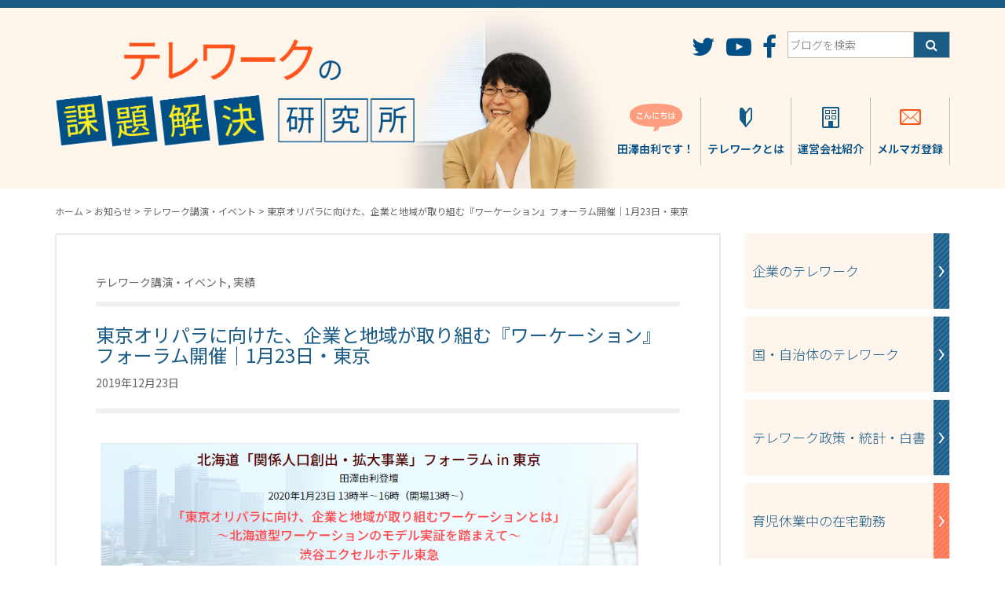

--- FILE ---
content_type: text/html; charset=UTF-8
request_url: https://telework.blog123.jp/archives/2019/12/55631.php
body_size: 76865
content:
<!DOCTYPE html>
<html dir="ltr" lang="ja" prefix="og: https://ogp.me/ns#">
<head>
	<meta charset="UTF-8">
	<meta http-equiv="X-UA-Compatible" content="IE=edge">
	<meta name="viewport" content="width=device-width, initial-scale=1">
	<title>東京オリパラに向けた、企業と地域が取り組む『ワーケーション』フォーラム開催｜1月23日・東京 | テレワークの課題解決研究所｜テレワークの最新情報テレワークの課題解決研究所｜テレワークの最新情報</title>
	<script>
					</script>
	
		<!-- All in One SEO 4.9.3 - aioseo.com -->
	<meta name="description" content="2020年東京オリンピック・パラリンピック開催期間の首都圏の交通混雑緩和の 動きと、日本全体の働き方改革の動き" />
	<meta name="robots" content="max-image-preview:large" />
	<meta name="author" content="twblog_editor"/>
	<link rel="canonical" href="https://telework.blog123.jp/archives/2019/12/55631.php" />
	<meta name="generator" content="All in One SEO (AIOSEO) 4.9.3" />
		<meta property="og:locale" content="ja_JP" />
		<meta property="og:site_name" content="田澤由利のテレワークブログ" />
		<meta property="og:type" content="article" />
		<meta property="og:title" content="東京オリパラに向けた、企業と地域が取り組む『ワーケーション』フォーラム開催｜1月23日・東京 | テレワークの課題解決研究所｜テレワークの最新情報" />
		<meta property="og:description" content="2020年東京オリンピック・パラリンピック開催期間の首都圏の交通混雑緩和の 動きと、日本全体の働き方改革の動き" />
		<meta property="og:url" content="https://telework.blog123.jp/archives/2019/12/55631.php" />
		<meta property="og:image" content="https://telework.blog123.jp/wp/wp-content/uploads/2018/08/9ea4bea9435d68c3cafd72500336c773-1.jpg" />
		<meta property="og:image:secure_url" content="https://telework.blog123.jp/wp/wp-content/uploads/2018/08/9ea4bea9435d68c3cafd72500336c773-1.jpg" />
		<meta property="og:image:width" content="640" />
		<meta property="og:image:height" content="426" />
		<meta property="article:published_time" content="2019-12-23T03:02:38+00:00" />
		<meta property="article:modified_time" content="2019-12-23T03:02:38+00:00" />
		<meta name="twitter:card" content="summary" />
		<meta name="twitter:title" content="東京オリパラに向けた、企業と地域が取り組む『ワーケーション』フォーラム開催｜1月23日・東京 | テレワークの課題解決研究所｜テレワークの最新情報" />
		<meta name="twitter:description" content="2020年東京オリンピック・パラリンピック開催期間の首都圏の交通混雑緩和の 動きと、日本全体の働き方改革の動き" />
		<meta name="twitter:image" content="https://telework.blog123.jp/wp/wp-content/uploads/2018/08/9ea4bea9435d68c3cafd72500336c773-1.jpg" />
		<script type="application/ld+json" class="aioseo-schema">
			{"@context":"https:\/\/schema.org","@graph":[{"@type":"Article","@id":"https:\/\/telework.blog123.jp\/archives\/2019\/12\/55631.php#article","name":"\u6771\u4eac\u30aa\u30ea\u30d1\u30e9\u306b\u5411\u3051\u305f\u3001\u4f01\u696d\u3068\u5730\u57df\u304c\u53d6\u308a\u7d44\u3080\u300e\u30ef\u30fc\u30b1\u30fc\u30b7\u30e7\u30f3\u300f\u30d5\u30a9\u30fc\u30e9\u30e0\u958b\u50ac\uff5c1\u670823\u65e5\u30fb\u6771\u4eac | \u30c6\u30ec\u30ef\u30fc\u30af\u306e\u8ab2\u984c\u89e3\u6c7a\u7814\u7a76\u6240\uff5c\u30c6\u30ec\u30ef\u30fc\u30af\u306e\u6700\u65b0\u60c5\u5831","headline":"\u6771\u4eac\u30aa\u30ea\u30d1\u30e9\u306b\u5411\u3051\u305f\u3001\u4f01\u696d\u3068\u5730\u57df\u304c\u53d6\u308a\u7d44\u3080\u300e\u30ef\u30fc\u30b1\u30fc\u30b7\u30e7\u30f3\u300f\u30d5\u30a9\u30fc\u30e9\u30e0\u958b\u50ac\uff5c1\u670823\u65e5\u30fb\u6771\u4eac","author":{"@id":"https:\/\/telework.blog123.jp\/archives\/author\/b3bf2548cd2303e79257941b7d14451268e5f9e8#author"},"publisher":{"@id":"https:\/\/telework.blog123.jp\/#organization"},"image":{"@type":"ImageObject","url":"https:\/\/telework.blog123.jp\/wp\/wp-content\/uploads\/2018\/08\/9ea4bea9435d68c3cafd72500336c773-1.jpg","width":640,"height":426},"datePublished":"2019-12-23T12:02:38+09:00","dateModified":"2019-12-23T12:02:38+09:00","inLanguage":"ja","mainEntityOfPage":{"@id":"https:\/\/telework.blog123.jp\/archives\/2019\/12\/55631.php#webpage"},"isPartOf":{"@id":"https:\/\/telework.blog123.jp\/archives\/2019\/12\/55631.php#webpage"},"articleSection":"\u30c6\u30ec\u30ef\u30fc\u30af\u8b1b\u6f14\u30fb\u30a4\u30d9\u30f3\u30c8, \u5b9f\u7e3e"},{"@type":"BreadcrumbList","@id":"https:\/\/telework.blog123.jp\/archives\/2019\/12\/55631.php#breadcrumblist","itemListElement":[{"@type":"ListItem","@id":"https:\/\/telework.blog123.jp#listItem","position":1,"name":"Home","item":"https:\/\/telework.blog123.jp","nextItem":{"@type":"ListItem","@id":"https:\/\/telework.blog123.jp\/archives\/category\/cat19#listItem","name":"\u304a\u77e5\u3089\u305b"}},{"@type":"ListItem","@id":"https:\/\/telework.blog123.jp\/archives\/category\/cat19#listItem","position":2,"name":"\u304a\u77e5\u3089\u305b","item":"https:\/\/telework.blog123.jp\/archives\/category\/cat19","nextItem":{"@type":"ListItem","@id":"https:\/\/telework.blog123.jp\/archives\/category\/cat19\/cat15#listItem","name":"\u30c6\u30ec\u30ef\u30fc\u30af\u8b1b\u6f14\u30fb\u30a4\u30d9\u30f3\u30c8"},"previousItem":{"@type":"ListItem","@id":"https:\/\/telework.blog123.jp#listItem","name":"Home"}},{"@type":"ListItem","@id":"https:\/\/telework.blog123.jp\/archives\/category\/cat19\/cat15#listItem","position":3,"name":"\u30c6\u30ec\u30ef\u30fc\u30af\u8b1b\u6f14\u30fb\u30a4\u30d9\u30f3\u30c8","item":"https:\/\/telework.blog123.jp\/archives\/category\/cat19\/cat15","nextItem":{"@type":"ListItem","@id":"https:\/\/telework.blog123.jp\/archives\/2019\/12\/55631.php#listItem","name":"\u6771\u4eac\u30aa\u30ea\u30d1\u30e9\u306b\u5411\u3051\u305f\u3001\u4f01\u696d\u3068\u5730\u57df\u304c\u53d6\u308a\u7d44\u3080\u300e\u30ef\u30fc\u30b1\u30fc\u30b7\u30e7\u30f3\u300f\u30d5\u30a9\u30fc\u30e9\u30e0\u958b\u50ac\uff5c1\u670823\u65e5\u30fb\u6771\u4eac"},"previousItem":{"@type":"ListItem","@id":"https:\/\/telework.blog123.jp\/archives\/category\/cat19#listItem","name":"\u304a\u77e5\u3089\u305b"}},{"@type":"ListItem","@id":"https:\/\/telework.blog123.jp\/archives\/2019\/12\/55631.php#listItem","position":4,"name":"\u6771\u4eac\u30aa\u30ea\u30d1\u30e9\u306b\u5411\u3051\u305f\u3001\u4f01\u696d\u3068\u5730\u57df\u304c\u53d6\u308a\u7d44\u3080\u300e\u30ef\u30fc\u30b1\u30fc\u30b7\u30e7\u30f3\u300f\u30d5\u30a9\u30fc\u30e9\u30e0\u958b\u50ac\uff5c1\u670823\u65e5\u30fb\u6771\u4eac","previousItem":{"@type":"ListItem","@id":"https:\/\/telework.blog123.jp\/archives\/category\/cat19\/cat15#listItem","name":"\u30c6\u30ec\u30ef\u30fc\u30af\u8b1b\u6f14\u30fb\u30a4\u30d9\u30f3\u30c8"}}]},{"@type":"Organization","@id":"https:\/\/telework.blog123.jp\/#organization","name":"\u30c6\u30ec\u30ef\u30fc\u30af\u306e\u8ab2\u984c\u89e3\u6c7a\u7814\u7a76\u6240\uff5c\u30c6\u30ec\u30ef\u30fc\u30af\u306e\u6700\u65b0\u60c5\u5831","url":"https:\/\/telework.blog123.jp\/"},{"@type":"Person","@id":"https:\/\/telework.blog123.jp\/archives\/author\/b3bf2548cd2303e79257941b7d14451268e5f9e8#author","url":"https:\/\/telework.blog123.jp\/archives\/author\/b3bf2548cd2303e79257941b7d14451268e5f9e8","name":"twblog_editor","image":{"@type":"ImageObject","@id":"https:\/\/telework.blog123.jp\/archives\/2019\/12\/55631.php#authorImage","url":"https:\/\/secure.gravatar.com\/avatar\/91641b0a4f75f540f3ab3bbbbd72433bce2361a6edd920212fdea75f0c2cd0f3?s=96&d=mm&r=g","width":96,"height":96,"caption":"twblog_editor"}},{"@type":"WebPage","@id":"https:\/\/telework.blog123.jp\/archives\/2019\/12\/55631.php#webpage","url":"https:\/\/telework.blog123.jp\/archives\/2019\/12\/55631.php","name":"\u6771\u4eac\u30aa\u30ea\u30d1\u30e9\u306b\u5411\u3051\u305f\u3001\u4f01\u696d\u3068\u5730\u57df\u304c\u53d6\u308a\u7d44\u3080\u300e\u30ef\u30fc\u30b1\u30fc\u30b7\u30e7\u30f3\u300f\u30d5\u30a9\u30fc\u30e9\u30e0\u958b\u50ac\uff5c1\u670823\u65e5\u30fb\u6771\u4eac | \u30c6\u30ec\u30ef\u30fc\u30af\u306e\u8ab2\u984c\u89e3\u6c7a\u7814\u7a76\u6240\uff5c\u30c6\u30ec\u30ef\u30fc\u30af\u306e\u6700\u65b0\u60c5\u5831","description":"2020\u5e74\u6771\u4eac\u30aa\u30ea\u30f3\u30d4\u30c3\u30af\u30fb\u30d1\u30e9\u30ea\u30f3\u30d4\u30c3\u30af\u958b\u50ac\u671f\u9593\u306e\u9996\u90fd\u570f\u306e\u4ea4\u901a\u6df7\u96d1\u7de9\u548c\u306e \u52d5\u304d\u3068\u3001\u65e5\u672c\u5168\u4f53\u306e\u50cd\u304d\u65b9\u6539\u9769\u306e\u52d5\u304d","inLanguage":"ja","isPartOf":{"@id":"https:\/\/telework.blog123.jp\/#website"},"breadcrumb":{"@id":"https:\/\/telework.blog123.jp\/archives\/2019\/12\/55631.php#breadcrumblist"},"author":{"@id":"https:\/\/telework.blog123.jp\/archives\/author\/b3bf2548cd2303e79257941b7d14451268e5f9e8#author"},"creator":{"@id":"https:\/\/telework.blog123.jp\/archives\/author\/b3bf2548cd2303e79257941b7d14451268e5f9e8#author"},"image":{"@type":"ImageObject","url":"https:\/\/telework.blog123.jp\/wp\/wp-content\/uploads\/2018\/08\/9ea4bea9435d68c3cafd72500336c773-1.jpg","@id":"https:\/\/telework.blog123.jp\/archives\/2019\/12\/55631.php\/#mainImage","width":640,"height":426},"primaryImageOfPage":{"@id":"https:\/\/telework.blog123.jp\/archives\/2019\/12\/55631.php#mainImage"},"datePublished":"2019-12-23T12:02:38+09:00","dateModified":"2019-12-23T12:02:38+09:00"},{"@type":"WebSite","@id":"https:\/\/telework.blog123.jp\/#website","url":"https:\/\/telework.blog123.jp\/","name":"\u30c6\u30ec\u30ef\u30fc\u30af\u306e\u8ab2\u984c\u89e3\u6c7a\u7814\u7a76\u6240\uff5c\u30c6\u30ec\u30ef\u30fc\u30af\u306e\u6700\u65b0\u60c5\u5831","inLanguage":"ja","publisher":{"@id":"https:\/\/telework.blog123.jp\/#organization"}}]}
		</script>
		<!-- All in One SEO -->

<link rel='dns-prefetch' href='//static.addtoany.com' />
<link rel='dns-prefetch' href='//fonts.googleapis.com' />
<link rel="alternate" title="oEmbed (JSON)" type="application/json+oembed" href="https://telework.blog123.jp/wp-json/oembed/1.0/embed?url=https%3A%2F%2Ftelework.blog123.jp%2Farchives%2F2019%2F12%2F55631.php" />
<link rel="alternate" title="oEmbed (XML)" type="text/xml+oembed" href="https://telework.blog123.jp/wp-json/oembed/1.0/embed?url=https%3A%2F%2Ftelework.blog123.jp%2Farchives%2F2019%2F12%2F55631.php&#038;format=xml" />
<style id='wp-img-auto-sizes-contain-inline-css' type='text/css'>
img:is([sizes=auto i],[sizes^="auto," i]){contain-intrinsic-size:3000px 1500px}
/*# sourceURL=wp-img-auto-sizes-contain-inline-css */
</style>
<link rel='stylesheet' id='validate-engine-css-css' href='https://telework.blog123.jp/wp/wp-content/plugins/wysija-newsletters/css/validationEngine.jquery.css?ver=2.22' type='text/css' media='all' />
<style id='wp-emoji-styles-inline-css' type='text/css'>

	img.wp-smiley, img.emoji {
		display: inline !important;
		border: none !important;
		box-shadow: none !important;
		height: 1em !important;
		width: 1em !important;
		margin: 0 0.07em !important;
		vertical-align: -0.1em !important;
		background: none !important;
		padding: 0 !important;
	}
/*# sourceURL=wp-emoji-styles-inline-css */
</style>
<link rel='stylesheet' id='wp-block-library-css' href='https://telework.blog123.jp/wp/wp-includes/css/dist/block-library/style.min.css' type='text/css' media='all' />
<style id='global-styles-inline-css' type='text/css'>
:root{--wp--preset--aspect-ratio--square: 1;--wp--preset--aspect-ratio--4-3: 4/3;--wp--preset--aspect-ratio--3-4: 3/4;--wp--preset--aspect-ratio--3-2: 3/2;--wp--preset--aspect-ratio--2-3: 2/3;--wp--preset--aspect-ratio--16-9: 16/9;--wp--preset--aspect-ratio--9-16: 9/16;--wp--preset--color--black: #000000;--wp--preset--color--cyan-bluish-gray: #abb8c3;--wp--preset--color--white: #ffffff;--wp--preset--color--pale-pink: #f78da7;--wp--preset--color--vivid-red: #cf2e2e;--wp--preset--color--luminous-vivid-orange: #ff6900;--wp--preset--color--luminous-vivid-amber: #fcb900;--wp--preset--color--light-green-cyan: #7bdcb5;--wp--preset--color--vivid-green-cyan: #00d084;--wp--preset--color--pale-cyan-blue: #8ed1fc;--wp--preset--color--vivid-cyan-blue: #0693e3;--wp--preset--color--vivid-purple: #9b51e0;--wp--preset--gradient--vivid-cyan-blue-to-vivid-purple: linear-gradient(135deg,rgb(6,147,227) 0%,rgb(155,81,224) 100%);--wp--preset--gradient--light-green-cyan-to-vivid-green-cyan: linear-gradient(135deg,rgb(122,220,180) 0%,rgb(0,208,130) 100%);--wp--preset--gradient--luminous-vivid-amber-to-luminous-vivid-orange: linear-gradient(135deg,rgb(252,185,0) 0%,rgb(255,105,0) 100%);--wp--preset--gradient--luminous-vivid-orange-to-vivid-red: linear-gradient(135deg,rgb(255,105,0) 0%,rgb(207,46,46) 100%);--wp--preset--gradient--very-light-gray-to-cyan-bluish-gray: linear-gradient(135deg,rgb(238,238,238) 0%,rgb(169,184,195) 100%);--wp--preset--gradient--cool-to-warm-spectrum: linear-gradient(135deg,rgb(74,234,220) 0%,rgb(151,120,209) 20%,rgb(207,42,186) 40%,rgb(238,44,130) 60%,rgb(251,105,98) 80%,rgb(254,248,76) 100%);--wp--preset--gradient--blush-light-purple: linear-gradient(135deg,rgb(255,206,236) 0%,rgb(152,150,240) 100%);--wp--preset--gradient--blush-bordeaux: linear-gradient(135deg,rgb(254,205,165) 0%,rgb(254,45,45) 50%,rgb(107,0,62) 100%);--wp--preset--gradient--luminous-dusk: linear-gradient(135deg,rgb(255,203,112) 0%,rgb(199,81,192) 50%,rgb(65,88,208) 100%);--wp--preset--gradient--pale-ocean: linear-gradient(135deg,rgb(255,245,203) 0%,rgb(182,227,212) 50%,rgb(51,167,181) 100%);--wp--preset--gradient--electric-grass: linear-gradient(135deg,rgb(202,248,128) 0%,rgb(113,206,126) 100%);--wp--preset--gradient--midnight: linear-gradient(135deg,rgb(2,3,129) 0%,rgb(40,116,252) 100%);--wp--preset--font-size--small: 13px;--wp--preset--font-size--medium: 20px;--wp--preset--font-size--large: 36px;--wp--preset--font-size--x-large: 42px;--wp--preset--spacing--20: 0.44rem;--wp--preset--spacing--30: 0.67rem;--wp--preset--spacing--40: 1rem;--wp--preset--spacing--50: 1.5rem;--wp--preset--spacing--60: 2.25rem;--wp--preset--spacing--70: 3.38rem;--wp--preset--spacing--80: 5.06rem;--wp--preset--shadow--natural: 6px 6px 9px rgba(0, 0, 0, 0.2);--wp--preset--shadow--deep: 12px 12px 50px rgba(0, 0, 0, 0.4);--wp--preset--shadow--sharp: 6px 6px 0px rgba(0, 0, 0, 0.2);--wp--preset--shadow--outlined: 6px 6px 0px -3px rgb(255, 255, 255), 6px 6px rgb(0, 0, 0);--wp--preset--shadow--crisp: 6px 6px 0px rgb(0, 0, 0);}:where(.is-layout-flex){gap: 0.5em;}:where(.is-layout-grid){gap: 0.5em;}body .is-layout-flex{display: flex;}.is-layout-flex{flex-wrap: wrap;align-items: center;}.is-layout-flex > :is(*, div){margin: 0;}body .is-layout-grid{display: grid;}.is-layout-grid > :is(*, div){margin: 0;}:where(.wp-block-columns.is-layout-flex){gap: 2em;}:where(.wp-block-columns.is-layout-grid){gap: 2em;}:where(.wp-block-post-template.is-layout-flex){gap: 1.25em;}:where(.wp-block-post-template.is-layout-grid){gap: 1.25em;}.has-black-color{color: var(--wp--preset--color--black) !important;}.has-cyan-bluish-gray-color{color: var(--wp--preset--color--cyan-bluish-gray) !important;}.has-white-color{color: var(--wp--preset--color--white) !important;}.has-pale-pink-color{color: var(--wp--preset--color--pale-pink) !important;}.has-vivid-red-color{color: var(--wp--preset--color--vivid-red) !important;}.has-luminous-vivid-orange-color{color: var(--wp--preset--color--luminous-vivid-orange) !important;}.has-luminous-vivid-amber-color{color: var(--wp--preset--color--luminous-vivid-amber) !important;}.has-light-green-cyan-color{color: var(--wp--preset--color--light-green-cyan) !important;}.has-vivid-green-cyan-color{color: var(--wp--preset--color--vivid-green-cyan) !important;}.has-pale-cyan-blue-color{color: var(--wp--preset--color--pale-cyan-blue) !important;}.has-vivid-cyan-blue-color{color: var(--wp--preset--color--vivid-cyan-blue) !important;}.has-vivid-purple-color{color: var(--wp--preset--color--vivid-purple) !important;}.has-black-background-color{background-color: var(--wp--preset--color--black) !important;}.has-cyan-bluish-gray-background-color{background-color: var(--wp--preset--color--cyan-bluish-gray) !important;}.has-white-background-color{background-color: var(--wp--preset--color--white) !important;}.has-pale-pink-background-color{background-color: var(--wp--preset--color--pale-pink) !important;}.has-vivid-red-background-color{background-color: var(--wp--preset--color--vivid-red) !important;}.has-luminous-vivid-orange-background-color{background-color: var(--wp--preset--color--luminous-vivid-orange) !important;}.has-luminous-vivid-amber-background-color{background-color: var(--wp--preset--color--luminous-vivid-amber) !important;}.has-light-green-cyan-background-color{background-color: var(--wp--preset--color--light-green-cyan) !important;}.has-vivid-green-cyan-background-color{background-color: var(--wp--preset--color--vivid-green-cyan) !important;}.has-pale-cyan-blue-background-color{background-color: var(--wp--preset--color--pale-cyan-blue) !important;}.has-vivid-cyan-blue-background-color{background-color: var(--wp--preset--color--vivid-cyan-blue) !important;}.has-vivid-purple-background-color{background-color: var(--wp--preset--color--vivid-purple) !important;}.has-black-border-color{border-color: var(--wp--preset--color--black) !important;}.has-cyan-bluish-gray-border-color{border-color: var(--wp--preset--color--cyan-bluish-gray) !important;}.has-white-border-color{border-color: var(--wp--preset--color--white) !important;}.has-pale-pink-border-color{border-color: var(--wp--preset--color--pale-pink) !important;}.has-vivid-red-border-color{border-color: var(--wp--preset--color--vivid-red) !important;}.has-luminous-vivid-orange-border-color{border-color: var(--wp--preset--color--luminous-vivid-orange) !important;}.has-luminous-vivid-amber-border-color{border-color: var(--wp--preset--color--luminous-vivid-amber) !important;}.has-light-green-cyan-border-color{border-color: var(--wp--preset--color--light-green-cyan) !important;}.has-vivid-green-cyan-border-color{border-color: var(--wp--preset--color--vivid-green-cyan) !important;}.has-pale-cyan-blue-border-color{border-color: var(--wp--preset--color--pale-cyan-blue) !important;}.has-vivid-cyan-blue-border-color{border-color: var(--wp--preset--color--vivid-cyan-blue) !important;}.has-vivid-purple-border-color{border-color: var(--wp--preset--color--vivid-purple) !important;}.has-vivid-cyan-blue-to-vivid-purple-gradient-background{background: var(--wp--preset--gradient--vivid-cyan-blue-to-vivid-purple) !important;}.has-light-green-cyan-to-vivid-green-cyan-gradient-background{background: var(--wp--preset--gradient--light-green-cyan-to-vivid-green-cyan) !important;}.has-luminous-vivid-amber-to-luminous-vivid-orange-gradient-background{background: var(--wp--preset--gradient--luminous-vivid-amber-to-luminous-vivid-orange) !important;}.has-luminous-vivid-orange-to-vivid-red-gradient-background{background: var(--wp--preset--gradient--luminous-vivid-orange-to-vivid-red) !important;}.has-very-light-gray-to-cyan-bluish-gray-gradient-background{background: var(--wp--preset--gradient--very-light-gray-to-cyan-bluish-gray) !important;}.has-cool-to-warm-spectrum-gradient-background{background: var(--wp--preset--gradient--cool-to-warm-spectrum) !important;}.has-blush-light-purple-gradient-background{background: var(--wp--preset--gradient--blush-light-purple) !important;}.has-blush-bordeaux-gradient-background{background: var(--wp--preset--gradient--blush-bordeaux) !important;}.has-luminous-dusk-gradient-background{background: var(--wp--preset--gradient--luminous-dusk) !important;}.has-pale-ocean-gradient-background{background: var(--wp--preset--gradient--pale-ocean) !important;}.has-electric-grass-gradient-background{background: var(--wp--preset--gradient--electric-grass) !important;}.has-midnight-gradient-background{background: var(--wp--preset--gradient--midnight) !important;}.has-small-font-size{font-size: var(--wp--preset--font-size--small) !important;}.has-medium-font-size{font-size: var(--wp--preset--font-size--medium) !important;}.has-large-font-size{font-size: var(--wp--preset--font-size--large) !important;}.has-x-large-font-size{font-size: var(--wp--preset--font-size--x-large) !important;}
/*# sourceURL=global-styles-inline-css */
</style>

<style id='classic-theme-styles-inline-css' type='text/css'>
/*! This file is auto-generated */
.wp-block-button__link{color:#fff;background-color:#32373c;border-radius:9999px;box-shadow:none;text-decoration:none;padding:calc(.667em + 2px) calc(1.333em + 2px);font-size:1.125em}.wp-block-file__button{background:#32373c;color:#fff;text-decoration:none}
/*# sourceURL=/wp-includes/css/classic-themes.min.css */
</style>
<link rel='stylesheet' id='notosansjp-css' href='https://fonts.googleapis.com/earlyaccess/notosansjp.css' type='text/css' media='all' />
<link rel='stylesheet' id='font-awesome-css' href='https://telework.blog123.jp/wp/wp-content/themes/twblog/css/font-awesome.min.css' type='text/css' media='all' />
<link rel='stylesheet' id='bootstrap-css' href='https://telework.blog123.jp/wp/wp-content/themes/twblog/css/bootstrap.min.css' type='text/css' media='all' />
<link rel='stylesheet' id='main-css' href='https://telework.blog123.jp/wp/wp-content/themes/twblog/css/main.css?ver=20260122-0347' type='text/css' media='all' />
<link rel='stylesheet' id='addtoany-css' href='https://telework.blog123.jp/wp/wp-content/plugins/add-to-any/addtoany.min.css?ver=1.16' type='text/css' media='all' />
<style id='addtoany-inline-css' type='text/css'>
.addtoany_shortcode {
	padding: 10px 0 40px 0 !important;
	text-align: center;
}

.a2a_button_facebook_like {
	width: 130px !important;
}

.a2a_button_facebook_like .fb_iframe_widget span {
	height: 20px !important;
}
/*# sourceURL=addtoany-inline-css */
</style>
<script type="text/javascript" id="addtoany-core-js-before">
/* <![CDATA[ */
window.a2a_config=window.a2a_config||{};a2a_config.callbacks=[];a2a_config.overlays=[];a2a_config.templates={};a2a_localize = {
	Share: "共有",
	Save: "ブックマーク",
	Subscribe: "購読",
	Email: "メール",
	Bookmark: "ブックマーク",
	ShowAll: "すべて表示する",
	ShowLess: "小さく表示する",
	FindServices: "サービスを探す",
	FindAnyServiceToAddTo: "追加するサービスを今すぐ探す",
	PoweredBy: "Powered by",
	ShareViaEmail: "メールでシェアする",
	SubscribeViaEmail: "メールで購読する",
	BookmarkInYourBrowser: "ブラウザにブックマーク",
	BookmarkInstructions: "このページをブックマークするには、 Ctrl+D または \u2318+D を押下。",
	AddToYourFavorites: "お気に入りに追加",
	SendFromWebOrProgram: "任意のメールアドレスまたはメールプログラムから送信",
	EmailProgram: "メールプログラム",
	More: "詳細&#8230;",
	ThanksForSharing: "共有ありがとうございます !",
	ThanksForFollowing: "フォローありがとうございます !"
};


//# sourceURL=addtoany-core-js-before
/* ]]> */
</script>
<script type="text/javascript" defer src="https://static.addtoany.com/menu/page.js" id="addtoany-core-js"></script>
<script type="text/javascript" src="https://telework.blog123.jp/wp/wp-includes/js/jquery/jquery.min.js?ver=3.7.1" id="jquery-core-js"></script>
<script type="text/javascript" src="https://telework.blog123.jp/wp/wp-includes/js/jquery/jquery-migrate.min.js?ver=3.4.1" id="jquery-migrate-js"></script>
<script type="text/javascript" defer src="https://telework.blog123.jp/wp/wp-content/plugins/add-to-any/addtoany.min.js?ver=1.1" id="addtoany-jquery-js"></script>
<link rel="https://api.w.org/" href="https://telework.blog123.jp/wp-json/" /><link rel="alternate" title="JSON" type="application/json" href="https://telework.blog123.jp/wp-json/wp/v2/posts/55631" /><style type="text/css">
.feedzy-rss-link-icon:after {
	content: url("https://telework.blog123.jp/wp/wp-content/plugins/feedzy-rss-feeds/img/external-link.png");
	margin-left: 3px;
}
</style>
		
		<!-- GA Google Analytics @ https://m0n.co/ga -->
		<script async src="https://www.googletagmanager.com/gtag/js?id=G-TJC3C1VPTV"></script>
		<script>
			window.dataLayer = window.dataLayer || [];
			function gtag(){dataLayer.push(arguments);}
			gtag('js', new Date());
			gtag('config', 'G-TJC3C1VPTV');
		</script>

	<link rel="icon" href="https://telework.blog123.jp/wp/wp-content/uploads/2020/04/cropped-thum_outline800-300-32x32.png" sizes="32x32" />
<link rel="icon" href="https://telework.blog123.jp/wp/wp-content/uploads/2020/04/cropped-thum_outline800-300-192x192.png" sizes="192x192" />
<link rel="apple-touch-icon" href="https://telework.blog123.jp/wp/wp-content/uploads/2020/04/cropped-thum_outline800-300-180x180.png" />
<meta name="msapplication-TileImage" content="https://telework.blog123.jp/wp/wp-content/uploads/2020/04/cropped-thum_outline800-300-270x270.png" />
<link rel='stylesheet' id='mailpoet_public-css' href='https://telework.blog123.jp/wp/wp-content/plugins/mailpoet/assets/dist/css/mailpoet-public.eb66e3ab.css' type='text/css' media='all' />
</head>
<body>
	<div id="fb-root"></div>
	<script>
		/* global document */
		(function(d, s, id) {
			var js, fjs = d.getElementsByTagName(s)[0];
			if (d.getElementById(id)) return;
			js = d.createElement(s); js.id = id;
			js.src = "//connect.facebook.net/ja_JP/sdk.js#xfbml=1&version=v2.8";
			fjs.parentNode.insertBefore(js, fjs);
		}(document, 'script', 'facebook-jssdk'));</script>

	<header>
				<div class="header-top">
			<div class="container">
				<div class="row">

					<div class="col-xs-9 col-sm-4 col-md-5">
						<a href="https://telework.blog123.jp/" class="header-title">
							<img src="https://telework.blog123.jp/wp/wp-content/themes/twblog/img/title_bg.png" alt="テレワークの課題解決研究所" class="img-responsive center-block">
						</a>
					</div>

					<div class="hidden-xs col-sm-7 col-sm-offset-1 col-md-6 col-md-offset-1">

						<div class="text-right">

							<ul class="header-sns">
								<li>
									<a href="https://twitter.com/tele_work" target="_blank">
										<i class="fa fa-twitter fa-2x" aria-hidden="true"></i>
									</a>
								</li>
								<li>
									<a href="https://www.youtube.com/user/teleworkmanagement1" target="_blank">
										<i class="fa fa-youtube-play fa-2x" aria-hidden="true"></i>
									</a>
								</li>
								<li>
									<a href="https://www.facebook.com/telework.management/" target="_blank">
										<i class="fa fa-facebook fa-2x" aria-hidden="true"></i>
									</a>
								</li>
								<li>
									<form role="search" method="get" class="search-form" action="https://telework.blog123.jp/">
										<label>
											<input type="search" class="search-field" placeholder="ブログを検索" value="" name="s" title="検索" />
										</label>
										<input type="submit" class="search-submit" value="&#xf002;" />
									</form>
								</li>
							</ul>

						</div>

						<ul class="header-menu">
							<li>
								<a href="https://telework.blog123.jp/tazawa">
									<div>
										<img src="https://telework.blog123.jp/wp/wp-content/themes/twblog/img/ico_hello.png" width="67">
									</div>
									<div>
										田澤由利です！
									</div>
								</a>
							</li>
							<li>
								<a href="https://telework.blog123.jp/telework">
									<div>
										<img src="https://telework.blog123.jp/wp/wp-content/themes/twblog/img/ico_telework.png" width="16">
									</div>
									<div>
										テレワークとは
									</div>
								</a>
							</li>
							<li>
								<a href="https://telework.blog123.jp/company">
									<div>
										<img src="https://telework.blog123.jp/wp/wp-content/themes/twblog/img/ico_company.png" width="22">
									</div>
									<div>
										運営会社紹介
									</div>
								</a>
							</li>
							<li>
								<a href="https://telework.blog123.jp/mailmagazine">
									<div>
										<img src="https://telework.blog123.jp/wp/wp-content/themes/twblog/img/ico_mail.png" width="27">
									</div>
									<div>
										メルマガ登録
									</div>
								</a>
							</li>
						</ul>

					</div>

				</div>

			</div>
		</div>
		<div class="header-sp visible-xs-block">
			<div class="container">
				<div class="row">
					<div class="col-xs-3">
						<a href="#" class="btn-menu-sp btn-menu-sp-open"></a>
					</div>
					<div class="col-xs-9 text-right">
						<form role="search" method="get" class="search-form" action="/">
							<label>
								<input type="search" class="search-field" placeholder="ブログを検索" value="" name="s" title="検索" />
							</label>
							<input type="submit" class="search-submit" value="&#xf002;" />
						</form>
					</div>
				</div>
				<div>
				</div>
			</div>
			<ul class="menu-sp">
				<li>
					<a href="https://telework.blog123.jp/tazawa">
						こんにちは、田澤由利です！
					</a>
				</li>
				<li>
					<a href="https://telework.blog123.jp/telework">
						テレワークとは
					</a>
				</li>
				<li>
					<a href="https://telework.blog123.jp/company">
						運営会社紹介
					</a>
				</li>
				<li>
					<a href="https://telework.blog123.jp/mailmagazine">
						メルマガ登録
					</a>
				</li>
			</ul>
		</div>
	</header>
<div class="container">

	<div class="breadcrumbs">
		<span property="itemListElement" typeof="ListItem"><a property="item" typeof="WebPage" title="テレワークの課題解決研究所｜テレワークの最新情報へ移動" href="https://telework.blog123.jp" class="home"><span property="name">ホーム</span></a><meta property="position" content="1"></span> &gt; <span property="itemListElement" typeof="ListItem"><a property="item" typeof="WebPage" title="お知らせのカテゴリーアーカイブへ移動" href="https://telework.blog123.jp/archives/category/cat19" class="taxonomy category"><span property="name">お知らせ</span></a><meta property="position" content="2"></span> &gt; <span property="itemListElement" typeof="ListItem"><a property="item" typeof="WebPage" title="テレワーク講演・イベントのカテゴリーアーカイブへ移動" href="https://telework.blog123.jp/archives/category/cat19/cat15" class="taxonomy category"><span property="name">テレワーク講演・イベント</span></a><meta property="position" content="3"></span> &gt; <span property="itemListElement" typeof="ListItem"><span property="name">東京オリパラに向けた、企業と地域が取り組む『ワーケーション』フォーラム開催｜1月23日・東京</span><meta property="position" content="4"></span>	</div>

	<div class="row">

		<div class="col-sm-9">

			<div class="content-single">

									<div class="category-name">
						テレワーク講演・イベント, 実績					</div>

					<div class="content-header-single">
						<h1 class="title-single">東京オリパラに向けた、企業と地域が取り組む『ワーケーション』フォーラム開催｜1月23日・東京</h1>
						<time>2019年12月23日</time>
					</div>

					<div class="content-body">
						<p><img decoding="async" src="https://telework.blog123.jp/wp/wp-content/uploads/2019/12/2019-12-23.png" alt="" width="700" class="img-responsive"/></p>
<div class="page_rap row">
<p>2020年東京オリンピック・パラリンピック開催期間の首都圏の交通混雑緩和の<br />
動きと、日本全体の働き方改革の動きが重なり、ワーク(仕事)とバケーション<br />
(休暇)を組み合わせた「ワーケーション」に注目が集まっています。</p>
<p>そんな中、東京で「東京オリパラに向け、企業と地域が取り組むワーケー<br />
ションとは」というテーマのフォーラムが開催されます。(北海道庁主催)</p>
<p>フォーラムでは、弊社代表の田澤由利が基調講演とパネルディスカッションの<br />
モデレーターを担当させていただきます。</p>
<p>10社12名が参加し、16市町村が受け入れを行った「北海道型ワーケーション」<br />
の実証事業の報告と共に、企業と地域にメリットをもたらす「新しい働き方」＆<br />
「新しい休み方」について、具体的に知るチャンスです。<br />
参加は無料、ぜひお気軽にお申込みください！ </p>
</div>
<div class="page_rap ">
<h2>テレワーク・ミニセミナー概要</h2>
<table  class="table-responsive  table-bordered">
<caption>概要</caption>
<colgroup span="1" class="td_01"></colgroup>
<colgroup span="1" class="td_02"></colgroup>
<tr>
<td>日時</td>
<td>2020年1月23日 13時半～16時（開場13時～）</td>
</tr>
<tr>
<td>講師</td>
<td>・北海道 ご担当者様<br />
・株式会社テレワークマネジメント 代表取締役 田澤由利<br />
（プロフィール：<a href="https://www.telework-management.co.jp/outline/message/">https://www.telework-management.co.jp/outline/message/</a>）<br />
・一般社団法人日本テレワーク協会様<br />
・日本航空株式会社様<br />
・レノボ・ジャパン株式会社様<br />
・株式会社Jin-G様<br />
・岩見沢市様 富良野市様 津別町様</td>
</tr>
<tr>
<td>プログラム</td>
<td>・田澤講演  「東京オリパラに向けて～企業が取り組むワーケーションの理想形」<br />
・北海道「関係人口創出・拡大事業」の紹介と実証の成果について<br />
・企業と地域がつながる「北海道型ワーケーション」で見えた可能性と課題<br />
・パネルディスカッション「ワーケーションは地域と企業に何をもたらすのか」</td>
</tr>
<tr>
<td>参加費</td>
<td>無料（要申込）</td>
</tr>
<tr>
<td>主催</td>
<td>北海道</td>
</tr>
<tr>
<td>共催</td>
<td>一般社団法人日本テレワーク協会</td>
</tr>
</table>
<p></p>
<div id="attend_button"><a href="https://www.hokkaido-workation.com/forum01" rel="noopener noreferrer" target="_blank">お申し込みはこちら</a></div>
<p class="text-center">（北海道型ワーケーション公式ページ内のウェブサイトです）</p>
</div>
					</div>
					
				<div class="addtoany_shortcode"><div class="a2a_kit a2a_kit_size_20 addtoany_list" data-a2a-url="https://telework.blog123.jp/archives/2019/12/55631.php" data-a2a-title="東京オリパラに向けた、企業と地域が取り組む『ワーケーション』フォーラム開催｜1月23日・東京"><a class="a2a_button_twitter_tweet addtoany_special_service" data-url="https://telework.blog123.jp/archives/2019/12/55631.php" data-text="東京オリパラに向けた、企業と地域が取り組む『ワーケーション』フォーラム開催｜1月23日・東京"></a><a class="a2a_button_facebook_like addtoany_special_service" data-href="https://telework.blog123.jp/archives/2019/12/55631.php"></a><a class="a2a_button_hatena" href="https://www.addtoany.com/add_to/hatena?linkurl=https%3A%2F%2Ftelework.blog123.jp%2Farchives%2F2019%2F12%2F55631.php&amp;linkname=%E6%9D%B1%E4%BA%AC%E3%82%AA%E3%83%AA%E3%83%91%E3%83%A9%E3%81%AB%E5%90%91%E3%81%91%E3%81%9F%E3%80%81%E4%BC%81%E6%A5%AD%E3%81%A8%E5%9C%B0%E5%9F%9F%E3%81%8C%E5%8F%96%E3%82%8A%E7%B5%84%E3%82%80%E3%80%8E%E3%83%AF%E3%83%BC%E3%82%B1%E3%83%BC%E3%82%B7%E3%83%A7%E3%83%B3%E3%80%8F%E3%83%95%E3%82%A9%E3%83%BC%E3%83%A9%E3%83%A0%E9%96%8B%E5%82%AC%EF%BD%9C1%E6%9C%8823%E6%97%A5%E3%83%BB%E6%9D%B1%E4%BA%AC" title="Hatena" rel="nofollow noopener" target="_blank"></a></div></div>
				<div class="row">
					<div class="col-md-6">
						<a href="http://www.telework-management.co.jp/" target="_blank" class="btn-contact">
							<div>テレワークのことなら</div>
							<div>株式会社テレワークマネジメント</div>
						</a>
					</div>
					<div class="col-md-6">
						<a href="https://www.telework-management.co.jp/services/tool/fchair/" target="_blank" class="btn-fchair">
							<div>テレワークの勤怠管理なら</div>
							<div>F-Chair＋</div>
						</a>
					</div>
				</div>

				<div class="related-posts">
					<h2 class="related-posts-title">テレワーク講演・イベント</h2>
					<ul>
													<li>
								<a href="https://telework.blog123.jp/archives/2025/06/242401.php">
									<time>2025年6月16日</time>
									「障害者のテレワーク雇用」セミナー開催 ～法定雇用率引き上げに対応！障害者雇用の新戦略 「テレワーク」という選択肢～（7/3・無料オンライン）								</a>
							</li>
														<li>
								<a href="https://telework.blog123.jp/archives/2025/06/242390.php">
									<time>2025年6月12日</time>
									6/16 セミナー「障がい者×テレワークで企業が変わる！」～導入・採用・定着までサポート！ 無料支援制度説明セミナー								</a>
							</li>
														<li>
								<a href="https://telework.blog123.jp/archives/2025/06/242386.php">
									<time>2025年6月11日</time>
									【法改正】10月から「柔軟な働き方」が企業の義務に！？ ～Zoom社 × テレワークマネジメント社による事例と対策～（6/24・無料オンライン）								</a>
							</li>
														<li>
								<a href="https://telework.blog123.jp/archives/2025/04/242314.php">
									<time>2025年4月22日</time>
									終了しました｜【管理職向け】テレワークでの“コミュニケーション不全”に備える ～育児・介護休業法改正に対応した、信頼と成果を生むマネジメントツール～								</a>
							</li>
														<li>
								<a href="https://telework.blog123.jp/archives/2025/04/242294.php">
									<time>2025年4月4日</time>
									未来の働き方を変える「日本型バーチャルオフィス」研究開発最前線 ～北海道留萌発・「バーチャル教育施設」をオンライン訪問！（無料オンラインセミナー・4/18）								</a>
							</li>
														<li>
								<a href="https://telework.blog123.jp/archives/2025/04/242286.php">
									<time>2025年4月1日</time>
									【参加特典あり】識学×テレワークマネジメント共催｜4月施行の育児・介護休業法で義務化される「柔軟な働き方」への対処方法 (無料オンラインセミナー・4/17)								</a>
							</li>
														<li>
								<a href="https://telework.blog123.jp/archives/2025/03/242234.php">
									<time>2025年3月11日</time>
									4月からの改正育児・介護休業法に対応！『テレワーク本質論』改訂版刊行記念セミナー～ テレワークの本質から課題・対策・実践まで 一冊まるごと、著者・田澤由利が弾丸解説★抽選で30名様に書籍を太っ腹プレゼント！(3/24・無料オンライン)								</a>
							</li>
														<li>
								<a href="https://telework.blog123.jp/archives/2025/02/242190.php">
									<time>2025年2月18日</time>
									在宅勤務などテレワークでの「サボり」や「中抜け」をどう管理するのか？ ｜3/11(火)オンライン								</a>
							</li>
												</ul>
				</div>

			</div>

		</div>

		<div class="col-sm-3 sidebar">

			<ul class="news-menu-side">
								<li>
					<a href="https://telework.blog123.jp/archives/category/company" class="btn-tw-blue">
						<span>企業のテレワーク</span>
					</a>
				</li>
				<li>
					<a href="https://telework.blog123.jp/archives/category/autonomy" class="btn-tw-blue">
						<span>国・自治体のテレワーク</span>
					</a>
				</li>
				<li>
					<a href="https://telework.blog123.jp/archives/category/government" class="btn-tw-blue">
						<span>テレワーク政策・統計・白書</span>
					</a>
				</li>
				<li>
					<a href="https://telework.blog123.jp/archives/category/cat21" class="btn-tw-orange">
						<span>育児休業中の在宅勤務</span>
					</a>
				</li>
				<li>
					<a href="https://telework.blog123.jp/archives/category/cat22" class="btn-tw-orange">
						<span>テレワークコンサルタント日記</span>
					</a>
				</li>
				<li>
					<a href="https://telework.blog123.jp/archives/category/tazawa" class="btn-tw-orange">
						<span>田澤由利の徒然テレワーク</span>
					</a>
				</li>
			</ul>

			<table class="mail">
				<tr>
					<td>
						<h3 class="mail-title">田澤由利のテレワーク通信</h3>
					</td>
				</tr>
				<tr>
					<td class="mail-body">
						  
  
  <div class="
    mailpoet_form_popup_overlay
      "></div>
  <div
    id="mailpoet_form_1"
    class="
      mailpoet_form
      mailpoet_form_php
      mailpoet_form_position_
      mailpoet_form_animation_
    "
      >

    <style type="text/css">
     #mailpoet_form_1 .mailpoet_form {  }
#mailpoet_form_1 .mailpoet_column_with_background { padding: 10px; }
#mailpoet_form_1 .mailpoet_form_column:not(:first-child) { margin-left: 20px; }
#mailpoet_form_1 .mailpoet_paragraph { line-height: 20px; margin-bottom: 20px; }
#mailpoet_form_1 .mailpoet_segment_label, #mailpoet_form_1 .mailpoet_text_label, #mailpoet_form_1 .mailpoet_textarea_label, #mailpoet_form_1 .mailpoet_select_label, #mailpoet_form_1 .mailpoet_radio_label, #mailpoet_form_1 .mailpoet_checkbox_label, #mailpoet_form_1 .mailpoet_list_label, #mailpoet_form_1 .mailpoet_date_label { display: block; font-weight: normal; }
#mailpoet_form_1 .mailpoet_text, #mailpoet_form_1 .mailpoet_textarea, #mailpoet_form_1 .mailpoet_select, #mailpoet_form_1 .mailpoet_date_month, #mailpoet_form_1 .mailpoet_date_day, #mailpoet_form_1 .mailpoet_date_year, #mailpoet_form_1 .mailpoet_date { display: block; }
#mailpoet_form_1 .mailpoet_text, #mailpoet_form_1 .mailpoet_textarea { width: 200px; }
#mailpoet_form_1 .mailpoet_checkbox {  }
#mailpoet_form_1 .mailpoet_submit {  }
#mailpoet_form_1 .mailpoet_divider {  }
#mailpoet_form_1 .mailpoet_message {  }
#mailpoet_form_1 .mailpoet_form_loading { width: 30px; text-align: center; line-height: normal; }
#mailpoet_form_1 .mailpoet_form_loading > span { width: 5px; height: 5px; background-color: #5b5b5b; }#mailpoet_form_1{border-radius: 0px;text-align: left;}#mailpoet_form_1 form.mailpoet_form {padding: 0px;}#mailpoet_form_1{width: 100%;}#mailpoet_form_1 .mailpoet_message {margin: 0; padding: 0 20px;}#mailpoet_form_1 .mailpoet_paragraph.last {margin-bottom: 0} @media (max-width: 500px) {#mailpoet_form_1 {background-image: none;}} @media (min-width: 500px) {#mailpoet_form_1 .last .mailpoet_paragraph:last-child {margin-bottom: 0}}  @media (max-width: 500px) {#mailpoet_form_1 .mailpoet_form_column:last-child .mailpoet_paragraph:last-child {margin-bottom: 0}} 
    </style>

    <form
      target="_self"
      method="post"
      action="https://telework.blog123.jp/wp/wp-admin/admin-post.php?action=mailpoet_subscription_form"
      class="mailpoet_form mailpoet_form_form mailpoet_form_php"
      novalidate
      data-delay=""
      data-exit-intent-enabled=""
      data-font-family=""
      data-cookie-expiration-time=""
    >
      <input type="hidden" name="data[form_id]" value="1" />
      <input type="hidden" name="token" value="1e0b0cc66d" />
      <input type="hidden" name="api_version" value="v1" />
      <input type="hidden" name="endpoint" value="subscribers" />
      <input type="hidden" name="mailpoet_method" value="subscribe" />

      <label class="mailpoet_hp_email_label" style="display: none !important;">このフィールドは空白のままにしてください<input type="email" name="data[email]"/></label><div class="mailpoet_paragraph "><label for="form_email_1" class="mailpoet_text_label"  data-automation-id="form_email_label" >メールアドレス <span class="mailpoet_required" aria-hidden="true">*</span></label><input type="email" autocomplete="email" class="mailpoet_text" id="form_email_1" name="data[form_field_NjM1N2EyYzljYTBkX2VtYWls]" title="メールアドレス" value="" style="padding:5px;margin: 0 auto 0 0;" data-automation-id="form_email" data-parsley-errors-container=".mailpoet_error_1qydv" data-parsley-required="true" required aria-required="true" data-parsley-minlength="6" data-parsley-maxlength="150" data-parsley-type-message="このバリューは有効なメールです。" data-parsley-required-message="このフィールドは必須です。"/><span class="mailpoet_error_1qydv"></span></div>
<div class="mailpoet_paragraph "><input type="submit" class="mailpoet_submit" value="メルマガ登録 &gt;" data-automation-id="subscribe-submit-button" style="padding:5px;margin: 0 auto 0 0;border-color:transparent;" /><span class="mailpoet_form_loading"><span class="mailpoet_bounce1"></span><span class="mailpoet_bounce2"></span><span class="mailpoet_bounce3"></span></span></div>

      <div class="mailpoet_message">
        <p class="mailpoet_validate_success"
                style="display:none;"
                >メールフォルダをチェックして登録を承認してください。
        </p>
        <p class="mailpoet_validate_error"
                style="display:none;"
                >        </p>
      </div>
    </form>

      </div>

  						<a href="https://telework.blog123.jp/mailmagazine" class="mail-detail">詳細はこちらをご覧ください ＞</a>
					</td>
				</tr>
			</table>

			<table class="book">
				<tr>
					<td>
						<a href="https://amzn.asia/d/7j6uZdu" target="_blank">
							<img src="https://telework.blog123.jp/wp/wp-content/themes/twblog/img/bookimage202503.png" alt="" class="img-responsive center-block book-border">
						</a>
					</td>
				</tr>
				<tr>
					<td>
						<h3 class="book-title">新刊発売中！</span></h3>
						<p>
							テレワーク本質論<br>
							企業・働く人・社会が幸せであり続ける<br>「日本型テレワーク」のあり方
						</p>
					</td>
				</tr>
				<tr>
					<td>
						<a href="https://amzn.asia/d/7j6uZdu" target="_blank">
							<img src="https://telework.blog123.jp/wp/wp-content/themes/twblog/img/assocbtn_gray_amazon2.png" alt="" class="img-responsive center-block">
						</a>
					</td>
				</tr>
			</table>

			<table class="book">
				<tr>
					<td>
						<a href="http://www.amazon.co.jp/gp/product/4492557377/ref=as_li_ss_tl?ie=UTF8&camp=247&creative=7399&creativeASIN=4492557377&linkCode=as2&tag=yurimama3-22" target="_blank">
							<img src="https://telework.blog123.jp/wp/wp-content/themes/twblog/img/book2014.png" alt="" class="img-responsive center-block">
						</a>
					</td>
				</tr>
				<tr>
					<td>
						<h3 class="book-title">田澤由利著 <span class="inline-block">発売中！</span></h3>
						<p>
							在宅勤務が会社を救う<br>
							社員が元気に働く企業の新戦略
						</p>
					</td>
				</tr>
				<tr>
					<td>
						<a href="http://www.amazon.co.jp/gp/product/4492557377/ref=as_li_ss_tl?ie=UTF8&camp=247&creative=7399&creativeASIN=4492557377&linkCode=as2&tag=yurimama3-22" target="_blank">
							<img src="https://telework.blog123.jp/wp/wp-content/themes/twblog/img/assocbtn_gray_amazon2.png" alt="" class="img-responsive center-block">
						</a>
					</td>
				</tr>
			</table>

		</div>

	</div>

</div><!-- .container -->

	<footer>

					<div class="footer-banner">
				<div class="container">
					<ul class="footer-banner-list">
													<li>
								<a href="http://www.telework-management.co.jp/" target="_blank">
									<img width="560" height="200" src="https://telework.blog123.jp/wp/wp-content/uploads/2017/04/banner_telemana.png" class="attachment-post-thumbnail size-post-thumbnail wp-post-image" alt="" decoding="async" loading="lazy" srcset="https://telework.blog123.jp/wp/wp-content/uploads/2017/04/banner_telemana.png 560w, https://telework.blog123.jp/wp/wp-content/uploads/2017/04/banner_telemana-300x107.png 300w" sizes="auto, (max-width: 560px) 100vw, 560px" />								</a>
							</li>
														<li>
								<a href="http://www.telework-management.co.jp/services/tool/fchair/" target="_blank">
									<img width="560" height="200" src="https://telework.blog123.jp/wp/wp-content/uploads/2017/04/banner_f-chair.png" class="attachment-post-thumbnail size-post-thumbnail wp-post-image" alt="" decoding="async" loading="lazy" srcset="https://telework.blog123.jp/wp/wp-content/uploads/2017/04/banner_f-chair.png 560w, https://telework.blog123.jp/wp/wp-content/uploads/2017/04/banner_f-chair-300x107.png 300w" sizes="auto, (max-width: 560px) 100vw, 560px" />								</a>
							</li>
														<li>
								<a href="https://www.telework-management.co.jp/services/tool/famoffice/" target="_blank">
									<img width="300" height="107" src="https://telework.blog123.jp/wp/wp-content/uploads/2025/02/480268844_2057547911413260_921512847794176668_n.webp" class="attachment-post-thumbnail size-post-thumbnail wp-post-image" alt="" decoding="async" loading="lazy" />								</a>
							</li>
														<li>
								<a href="https://www.telework-management.co.jp/services/tool/famcampus/" target="_blank">
									<img width="300" height="107" src="https://telework.blog123.jp/wp/wp-content/uploads/2025/02/480480470_2057547751413276_6790542740260921717_n.webp" class="attachment-post-thumbnail size-post-thumbnail wp-post-image" alt="" decoding="async" loading="lazy" />								</a>
							</li>
														<li>
								<a href="https://www.facebook.com/telework.japan" target="_blank">
									<img width="560" height="200" src="https://telework.blog123.jp/wp/wp-content/uploads/2017/04/banner_teleworkjapan.png" class="attachment-post-thumbnail size-post-thumbnail wp-post-image" alt="" decoding="async" loading="lazy" srcset="https://telework.blog123.jp/wp/wp-content/uploads/2017/04/banner_teleworkjapan.png 560w, https://telework.blog123.jp/wp/wp-content/uploads/2017/04/banner_teleworkjapan-300x107.png 300w" sizes="auto, (max-width: 560px) 100vw, 560px" />								</a>
							</li>
												</ul>
				</div>
			</div>
			
		<div class="footer-menu">
			<div class="container">
				<div class="row">

					<div class="col-sm-6">
						<nav>
							<h3 class="footer-menu-title">カテゴリー別</h3>
							<div class="row">
																		<div class="col-sm-6">
											<ul>
																						<li>
													<a href="https://telework.blog123.jp/archives/category/%e7%94%b0%e6%be%a4%e7%94%b1%e5%88%a9note">
														田澤由利note													</a>
																									</li>
																					<li>
													<a href="https://telework.blog123.jp/archives/category/%e3%82%b3%e3%83%9f%e3%83%a5%e3%83%8b%e3%82%b1%e3%83%bc%e3%82%b7%e3%83%a7%e3%83%b3%e8%aa%b2%e9%a1%8c">
														コミュニケーション課題													</a>
																									</li>
																					<li>
													<a href="https://telework.blog123.jp/archives/category/%e3%83%9e%e3%83%8d%e3%82%b8%e3%83%a1%e3%83%b3%e3%83%88%e8%aa%b2%e9%a1%8c">
														マネジメント課題													</a>
																									</li>
																					<li>
													<a href="https://telework.blog123.jp/archives/category/%e3%82%bb%e3%82%ad%e3%83%a5%e3%83%aa%e3%83%86%e3%82%a3%e8%aa%b2%e9%a1%8c">
														セキュリティ課題													</a>
																									</li>
																					<li>
													<a href="https://telework.blog123.jp/archives/category/%e3%83%87%e3%82%b8%e3%82%bf%e3%83%ab%e5%8c%96%e8%aa%b2%e9%a1%8c">
														デジタル化課題													</a>
																									</li>
																					<li>
													<a href="https://telework.blog123.jp/archives/category/%e3%81%a7%e3%81%8d%e3%82%8b%e4%bb%95%e4%ba%8b%e3%81%8c%e7%84%a1%e3%81%84%e8%aa%b2%e9%a1%8c">
														できる仕事が無い課題													</a>
																									</li>
																					<li>
													<a href="https://telework.blog123.jp/archives/category/f-chair">
														F-Chair＋													</a>
																										<a href="#" class="footer-menu-open">（＋）</a>
													<ul>
																																<li>
																	<a href="https://telework.blog123.jp/archives/category/f-chair/update">
																		F-Chair＋アップデート																	</a>
																</li>
																												</ul>
																												</li>
																					<li>
													<a href="https://telework.blog123.jp/archives/category/%e3%83%af%e3%83%bc%e3%82%b1%e3%83%bc%e3%82%b7%e3%83%a7%e3%83%b3">
														ワーケーション													</a>
																									</li>
																					<li>
													<a href="https://telework.blog123.jp/archives/category/virtualoffice">
														バーチャルオフィス													</a>
																									</li>
																					<li>
													<a href="https://telework.blog123.jp/archives/category/about">
														このブログについて													</a>
																									</li>
																					<li>
													<a href="https://telework.blog123.jp/archives/category/cat19">
														お知らせ													</a>
																										<a href="#" class="footer-menu-open">（＋）</a>
													<ul>
																																<li>
																	<a href="https://telework.blog123.jp/archives/category/cat19/cat15">
																		テレワーク講演・イベント																	</a>
																</li>
																															<li>
																	<a href="https://telework.blog123.jp/archives/category/cat19/cat20">
																		田澤由利の執筆記事																	</a>
																</li>
																															<li>
																	<a href="https://telework.blog123.jp/archives/category/cat19/media">
																		メディア掲載・出演																	</a>
																</li>
																															<li>
																	<a href="https://telework.blog123.jp/archives/category/cat19/result">
																		実績																	</a>
																</li>
																												</ul>
																												</li>
																					<li>
													<a href="https://telework.blog123.jp/archives/category/info">
														テレワーク記事・ニュース													</a>
																									</li>
																					<li>
													<a href="https://telework.blog123.jp/archives/category/company">
														企業のテレワーク													</a>
																									</li>
																					<li>
													<a href="https://telework.blog123.jp/archives/category/autonomy">
														国・自治体のテレワーク													</a>
																									</li>
																					<li>
													<a href="https://telework.blog123.jp/archives/category/government">
														テレワーク政策・統計・白書													</a>
																										<a href="#" class="footer-menu-open">（＋）</a>
													<ul>
																																<li>
																	<a href="https://telework.blog123.jp/archives/category/government/%e5%8a%a9%e6%88%90%e9%87%91">
																		助成金																	</a>
																</li>
																															<li>
																	<a href="https://telework.blog123.jp/archives/category/government/cat17">
																		ひとり親家庭等の在宅就業支援事業																	</a>
																</li>
																															<li>
																	<a href="https://telework.blog123.jp/archives/category/government/cat23">
																		ふるさとテレワーク																	</a>
																</li>
																												</ul>
																												</li>
																					<li>
													<a href="https://telework.blog123.jp/archives/category/cat12">
														海外のテレワーク													</a>
																									</li>
																					<li>
													<a href="https://telework.blog123.jp/archives/category/tazawa">
														田澤由利の徒然テレワーク													</a>
																									</li>
																					<li>
													<a href="https://telework.blog123.jp/archives/category/cat22">
														テレワークコンサルタント日記													</a>
																										<a href="#" class="footer-menu-open">（＋）</a>
													<ul>
																																<li>
																	<a href="https://telework.blog123.jp/archives/category/cat22/shino">
																		しの																	</a>
																</li>
																															<li>
																	<a href="https://telework.blog123.jp/archives/category/cat22/ice">
																		アイス																	</a>
																</li>
																															<li>
																	<a href="https://telework.blog123.jp/archives/category/cat22/mocchi">
																		もっち																	</a>
																</li>
																															<li>
																	<a href="https://telework.blog123.jp/archives/category/cat22/mego">
																		mego																	</a>
																</li>
																															<li>
																	<a href="https://telework.blog123.jp/archives/category/cat22/%e3%81%95%e3%81%a3%e3%81%93">
																		さっこ																	</a>
																</li>
																															<li>
																	<a href="https://telework.blog123.jp/archives/category/cat22/%e3%81%a8%e3%81%8d%e3%81%93">
																		ときこ																	</a>
																</li>
																															<li>
																	<a href="https://telework.blog123.jp/archives/category/cat22/%e3%81%bf%e3%82%8f%e3%81%93">
																		みわこ																	</a>
																</li>
																															<li>
																	<a href="https://telework.blog123.jp/archives/category/cat22/%e3%81%95%e3%82%8f%e3%81%95%e3%82%93">
																		さわさん																	</a>
																</li>
																															<li>
																	<a href="https://telework.blog123.jp/archives/category/cat22/%e3%82%84%e3%81%beg">
																		やまG																	</a>
																</li>
																															<li>
																	<a href="https://telework.blog123.jp/archives/category/cat22/%e3%82%a8%e3%83%ac%e3%83%b3">
																		エレン																	</a>
																</li>
																															<li>
																	<a href="https://telework.blog123.jp/archives/category/cat22/%e6%a3%ae%e8%b0%b7">
																		森谷																	</a>
																</li>
																															<li>
																	<a href="https://telework.blog123.jp/archives/category/cat22/fumiyan">
																		ふみやん																	</a>
																</li>
																															<li>
																	<a href="https://telework.blog123.jp/archives/category/cat22/uri">
																		うりりん																	</a>
																</li>
																															<li>
																	<a href="https://telework.blog123.jp/archives/category/cat22/watanabe">
																		watanabe																	</a>
																</li>
																															<li>
																	<a href="https://telework.blog123.jp/archives/category/cat22/miya">
																		ミヤ																	</a>
																</li>
																												</ul>
																												</li>
																				</ul>
										</div>
										<div class="col-sm-6">
											<ul>
																						<li>
													<a href="https://telework.blog123.jp/archives/category/ysstaff">
														ワイズスタッフのカテゴリ													</a>
																									</li>
																					<li>
													<a href="https://telework.blog123.jp/archives/category/cat13">
														在宅ワーク・ＳＯＨＯ													</a>
																									</li>
																					<li>
													<a href="https://telework.blog123.jp/archives/category/cat18">
														災害時のテレワーク													</a>
																									</li>
																					<li>
													<a href="https://telework.blog123.jp/archives/category/cat21">
														育児休業中の在宅勤務													</a>
																									</li>
																					<li>
													<a href="https://telework.blog123.jp/archives/category/cat14">
														障がい者のテレワーク													</a>
																										<a href="#" class="footer-menu-open">（＋）</a>
													<ul>
																																<li>
																	<a href="https://telework.blog123.jp/archives/category/cat14/ken00">
																		自分らしく生きる働き方																	</a>
																</li>
																												</ul>
																												</li>
																					<li>
													<a href="https://telework.blog123.jp/archives/category/wthatis">
														テレワーク入門													</a>
																									</li>
																					<li>
													<a href="https://telework.blog123.jp/archives/category/tool">
														テレワーク製品・サービス													</a>
																										<a href="#" class="footer-menu-open">（＋）</a>
													<ul>
																																<li>
																	<a href="https://telework.blog123.jp/archives/category/tool/sococo">
																		Sococo																	</a>
																</li>
																												</ul>
																												</li>
																					<li>
													<a href="https://telework.blog123.jp/archives/category/goma">
														gomaの研修日記													</a>
																									</li>
																					<li>
													<a href="https://telework.blog123.jp/archives/category/netoffice">
														ネットオフィスの現場から													</a>
																									</li>
																					<li>
													<a href="https://telework.blog123.jp/archives/category/qa">
														テレワークQ＆A													</a>
																									</li>
																					<li>
													<a href="https://telework.blog123.jp/archives/category/%e6%9c%aa%e5%88%86%e9%a1%9e">
														未分類													</a>
																									</li>
																				</ul>
										</div>
																	</div>
						</nav>
					</div>

					<div class="col-sm-6">
						<div class="row">

							<div class="col-sm-4">
								<nav>
									<h3 class="footer-menu-title">月別</h3>
									<ul>
											<li><a href='https://telework.blog123.jp/archives/2025/06'>2025年6月</a></li>
	<li><a href='https://telework.blog123.jp/archives/2025/05'>2025年5月</a></li>
	<li><a href='https://telework.blog123.jp/archives/2025/04'>2025年4月</a></li>
	<li><a href='https://telework.blog123.jp/archives/2025/03'>2025年3月</a></li>
	<li><a href='https://telework.blog123.jp/archives/2025/02'>2025年2月</a></li>
	<li><a href='https://telework.blog123.jp/archives/2025/01'>2025年1月</a></li>
	<li><a href='https://telework.blog123.jp/archives/2024/12'>2024年12月</a></li>
	<li><a href='https://telework.blog123.jp/archives/2024/11'>2024年11月</a></li>
	<li><a href='https://telework.blog123.jp/archives/2024/10'>2024年10月</a></li>
	<li><a href='https://telework.blog123.jp/archives/2024/09'>2024年9月</a></li>
	<li><a href='https://telework.blog123.jp/archives/2024/08'>2024年8月</a></li>
	<li><a href='https://telework.blog123.jp/archives/2024/07'>2024年7月</a></li>
	<li><a href='https://telework.blog123.jp/archives/2024/06'>2024年6月</a></li>
	<li><a href='https://telework.blog123.jp/archives/2024/05'>2024年5月</a></li>
	<li><a href='https://telework.blog123.jp/archives/2024/04'>2024年4月</a></li>
	<li><a href='https://telework.blog123.jp/archives/2024/03'>2024年3月</a></li>
	<li><a href='https://telework.blog123.jp/archives/2024/02'>2024年2月</a></li>
	<li><a href='https://telework.blog123.jp/archives/2024/01'>2024年1月</a></li>
	<li><a href='https://telework.blog123.jp/archives/2023/12'>2023年12月</a></li>
	<li><a href='https://telework.blog123.jp/archives/2023/11'>2023年11月</a></li>
	<li><a href='https://telework.blog123.jp/archives/2023/10'>2023年10月</a></li>
	<li><a href='https://telework.blog123.jp/archives/2023/09'>2023年9月</a></li>
	<li><a href='https://telework.blog123.jp/archives/2023/08'>2023年8月</a></li>
	<li><a href='https://telework.blog123.jp/archives/2023/07'>2023年7月</a></li>
									</ul>
								</nav>
							</div>

							<div class="col-sm-4">
								<nav>
									<h3 class="footer-menu-title">地域別</h3>
									<ul>
																					<li>
												<a href="https://telework.blog123.jp/archives/category/autonomy/%e5%8c%97%e6%b5%b7%e9%81%93">
													北海道												</a>
											</li>
																						<li>
												<a href="https://telework.blog123.jp/archives/category/autonomy/%e6%9d%b1%e5%8c%97">
													東北												</a>
											</li>
																						<li>
												<a href="https://telework.blog123.jp/archives/category/autonomy/%e9%96%a2%e6%9d%b1">
													関東												</a>
											</li>
																						<li>
												<a href="https://telework.blog123.jp/archives/category/autonomy/%e5%8c%97%e9%99%b8">
													北陸												</a>
											</li>
																						<li>
												<a href="https://telework.blog123.jp/archives/category/autonomy/%e4%b8%ad%e9%83%a8">
													中部												</a>
											</li>
																						<li>
												<a href="https://telework.blog123.jp/archives/category/autonomy/%e9%96%a2%e8%a5%bf">
													関西												</a>
											</li>
																						<li>
												<a href="https://telework.blog123.jp/archives/category/autonomy/%e4%b8%ad%e5%9b%bd">
													中国												</a>
											</li>
																						<li>
												<a href="https://telework.blog123.jp/archives/category/autonomy/%e5%9b%9b%e5%9b%bd">
													四国												</a>
											</li>
																						<li>
												<a href="https://telework.blog123.jp/archives/category/autonomy/%e4%b9%9d%e5%b7%9e%e3%83%bb%e6%b2%96%e7%b8%84">
													九州・沖縄												</a>
											</li>
																				</ul>
								</nav>
							</div>

							<div class="col-sm-4">
								<nav>
									<h3 class="footer-menu-title">業種別</h3>
									<ul>
																					<li>
												<a href="https://telework.blog123.jp/archives/category/company/it">
													IT・通信・インターネット												</a>
											</li>
																						<li>
												<a href="https://telework.blog123.jp/archives/category/company/%e3%83%a1%e3%83%bc%e3%82%ab%e3%83%bc">
													メーカー												</a>
											</li>
																						<li>
												<a href="https://telework.blog123.jp/archives/category/company/%e5%95%86%e7%a4%be">
													商社												</a>
											</li>
																						<li>
												<a href="https://telework.blog123.jp/archives/category/company/%e3%82%b5%e3%83%bc%e3%83%93%e3%82%b9%e3%83%bb%e3%83%ac%e3%82%b8%e3%83%a3%e3%83%bc">
													サービス・レジャー												</a>
											</li>
																						<li>
												<a href="https://telework.blog123.jp/archives/category/company/%e6%b5%81%e9%80%9a%e3%83%bb%e5%b0%8f%e5%a3%b2%e3%83%bb%e3%83%95%e3%83%bc%e3%83%89">
													流通・小売・フード												</a>
											</li>
																						<li>
												<a href="https://telework.blog123.jp/archives/category/company/%e3%83%9e%e3%82%b9%e3%82%b3%e3%83%9f%e3%83%bb%e5%ba%83%e5%91%8a%e3%83%bb%e3%83%87%e3%82%b6%e3%82%a4%e3%83%b3">
													マスコミ・広告・デザイン												</a>
											</li>
																						<li>
												<a href="https://telework.blog123.jp/archives/category/company/%e9%87%91%e8%9e%8d%e3%83%bb%e4%bf%9d%e9%99%ba">
													金融・保険												</a>
											</li>
																						<li>
												<a href="https://telework.blog123.jp/archives/category/company/%e3%82%b3%e3%83%b3%e3%82%b5%e3%83%ab%e3%83%86%e3%82%a3%e3%83%b3%e3%82%b0">
													コンサルティング												</a>
											</li>
																						<li>
												<a href="https://telework.blog123.jp/archives/category/company/%e4%b8%8d%e5%8b%95%e7%94%a3%e3%83%bb%e5%bb%ba%e8%a8%ad%e3%83%bb%e8%a8%ad%e5%82%99">
													不動産・建設・設備												</a>
											</li>
																						<li>
												<a href="https://telework.blog123.jp/archives/category/company/%e9%81%8b%e8%bc%b8%e3%83%bb%e4%ba%a4%e9%80%9a%e3%83%bb%e7%89%a9%e6%b5%81%e3%83%bb%e5%80%89%e5%ba%ab">
													運輸・交通・物流・倉庫												</a>
											</li>
																						<li>
												<a href="https://telework.blog123.jp/archives/category/company/%e7%92%b0%e5%a2%83%e3%83%bb%e3%82%a8%e3%83%8d%e3%83%ab%e3%82%ae%e3%83%bc">
													環境・エネルギー												</a>
											</li>
																						<li>
												<a href="https://telework.blog123.jp/archives/category/company/%e3%81%9d%e3%81%ae%e4%bb%96">
													その他												</a>
											</li>
																				</ul>
								</nav>
							</div>

						</div>
					</div>

				</div><!-- .row -->
			</div><!-- .container -->
		</div>

		<div class="footer-bottom">
			<div class="container">

				<div class="addtoany_shortcode"><div class="a2a_kit a2a_kit_size_20 addtoany_list" data-a2a-url="https://telework.blog123.jp/archives/2019/12/55631.php" data-a2a-title="東京オリパラに向けた、企業と地域が取り組む『ワーケーション』フォーラム開催｜1月23日・東京"><a class="a2a_button_twitter_tweet addtoany_special_service" data-url="https://telework.blog123.jp/archives/2019/12/55631.php" data-text="東京オリパラに向けた、企業と地域が取り組む『ワーケーション』フォーラム開催｜1月23日・東京"></a><a class="a2a_button_facebook_like addtoany_special_service" data-href="https://telework.blog123.jp/archives/2019/12/55631.php"></a><a class="a2a_button_hatena" href="https://www.addtoany.com/add_to/hatena?linkurl=https%3A%2F%2Ftelework.blog123.jp%2Farchives%2F2019%2F12%2F55631.php&amp;linkname=%E6%9D%B1%E4%BA%AC%E3%82%AA%E3%83%AA%E3%83%91%E3%83%A9%E3%81%AB%E5%90%91%E3%81%91%E3%81%9F%E3%80%81%E4%BC%81%E6%A5%AD%E3%81%A8%E5%9C%B0%E5%9F%9F%E3%81%8C%E5%8F%96%E3%82%8A%E7%B5%84%E3%82%80%E3%80%8E%E3%83%AF%E3%83%BC%E3%82%B1%E3%83%BC%E3%82%B7%E3%83%A7%E3%83%B3%E3%80%8F%E3%83%95%E3%82%A9%E3%83%BC%E3%83%A9%E3%83%A0%E9%96%8B%E5%82%AC%EF%BD%9C1%E6%9C%8823%E6%97%A5%E3%83%BB%E6%9D%B1%E4%BA%AC" title="Hatena" rel="nofollow noopener" target="_blank"></a></div></div>
				<div class="text-center">
					<div class="footer-title">
						<img src="https://telework.blog123.jp/wp/wp-content/themes/twblog/img/title_bg.png" alt="テレワークの課題解決研究所" class="img-responsive center-block">
					</div>
					<small class="copyright">Copyright &copy; 2017-2026 Telework Management Inc.</small>
				</div>

				<div class="page-top">
					<a href="#">
						<img src="https://telework.blog123.jp/wp/wp-content/themes/twblog/img/btn-pagetop.png" alt="" width="104">
					</a>
				</div>

			</div>
		</div>

	</footer>

	<script type="speculationrules">
{"prefetch":[{"source":"document","where":{"and":[{"href_matches":"/*"},{"not":{"href_matches":["/wp/wp-*.php","/wp/wp-admin/*","/wp/wp-content/uploads/*","/wp/wp-content/*","/wp/wp-content/plugins/*","/wp/wp-content/themes/twblog/*","/*\\?(.+)"]}},{"not":{"selector_matches":"a[rel~=\"nofollow\"]"}},{"not":{"selector_matches":".no-prefetch, .no-prefetch a"}}]},"eagerness":"conservative"}]}
</script>
<script type="text/javascript" src="https://telework.blog123.jp/wp/wp-content/themes/twblog/js/bootstrap.min.js" id="bootstrap-js"></script>
<script type="text/javascript" src="https://telework.blog123.jp/wp/wp-content/themes/twblog/js/jquery.matchHeight-min.js" id="matchHeight-js"></script>
<script type="text/javascript" src="https://telework.blog123.jp/wp/wp-content/themes/twblog/js/main.js" id="main-js"></script>
<script type="text/javascript" id="mailpoet_public-js-extra">
/* <![CDATA[ */
var MailPoetForm = {"ajax_url":"https://telework.blog123.jp/wp/wp-admin/admin-ajax.php","is_rtl":"","ajax_common_error_message":"\u30ea\u30af\u30a8\u30b9\u30c8\u306e\u5b9f\u884c\u4e2d\u306b\u30a8\u30e9\u30fc\u304c\u767a\u751f\u3057\u307e\u3057\u305f\u3002\u5f8c\u3067\u3084\u308a\u76f4\u3057\u3066\u304f\u3060\u3055\u3044\u3002","captcha_input_label":"\u4e0a\u306e\u56f3\u306b\u8868\u793a\u3055\u308c\u3066\u3044\u308b\u6587\u5b57\u3092\u5165\u529b\u3057\u3066\u304f\u3060\u3055\u3044\u3002","captcha_reload_title":"CAPTCHA \u306e\u30ea\u30ed\u30fc\u30c9","captcha_audio_title":"CAPTCHA \u3092\u4f7f\u7528","assets_url":"https://telework.blog123.jp/wp/wp-content/plugins/mailpoet/assets"};
//# sourceURL=mailpoet_public-js-extra
/* ]]> */
</script>
<script type="text/javascript" src="https://telework.blog123.jp/wp/wp-content/plugins/mailpoet/assets/dist/js/public.js?ver=5.18.0" id="mailpoet_public-js" defer="defer" data-wp-strategy="defer"></script>
<script id="wp-emoji-settings" type="application/json">
{"baseUrl":"https://s.w.org/images/core/emoji/17.0.2/72x72/","ext":".png","svgUrl":"https://s.w.org/images/core/emoji/17.0.2/svg/","svgExt":".svg","source":{"concatemoji":"https://telework.blog123.jp/wp/wp-includes/js/wp-emoji-release.min.js"}}
</script>
<script type="module">
/* <![CDATA[ */
/*! This file is auto-generated */
const a=JSON.parse(document.getElementById("wp-emoji-settings").textContent),o=(window._wpemojiSettings=a,"wpEmojiSettingsSupports"),s=["flag","emoji"];function i(e){try{var t={supportTests:e,timestamp:(new Date).valueOf()};sessionStorage.setItem(o,JSON.stringify(t))}catch(e){}}function c(e,t,n){e.clearRect(0,0,e.canvas.width,e.canvas.height),e.fillText(t,0,0);t=new Uint32Array(e.getImageData(0,0,e.canvas.width,e.canvas.height).data);e.clearRect(0,0,e.canvas.width,e.canvas.height),e.fillText(n,0,0);const a=new Uint32Array(e.getImageData(0,0,e.canvas.width,e.canvas.height).data);return t.every((e,t)=>e===a[t])}function p(e,t){e.clearRect(0,0,e.canvas.width,e.canvas.height),e.fillText(t,0,0);var n=e.getImageData(16,16,1,1);for(let e=0;e<n.data.length;e++)if(0!==n.data[e])return!1;return!0}function u(e,t,n,a){switch(t){case"flag":return n(e,"\ud83c\udff3\ufe0f\u200d\u26a7\ufe0f","\ud83c\udff3\ufe0f\u200b\u26a7\ufe0f")?!1:!n(e,"\ud83c\udde8\ud83c\uddf6","\ud83c\udde8\u200b\ud83c\uddf6")&&!n(e,"\ud83c\udff4\udb40\udc67\udb40\udc62\udb40\udc65\udb40\udc6e\udb40\udc67\udb40\udc7f","\ud83c\udff4\u200b\udb40\udc67\u200b\udb40\udc62\u200b\udb40\udc65\u200b\udb40\udc6e\u200b\udb40\udc67\u200b\udb40\udc7f");case"emoji":return!a(e,"\ud83e\u1fac8")}return!1}function f(e,t,n,a){let r;const o=(r="undefined"!=typeof WorkerGlobalScope&&self instanceof WorkerGlobalScope?new OffscreenCanvas(300,150):document.createElement("canvas")).getContext("2d",{willReadFrequently:!0}),s=(o.textBaseline="top",o.font="600 32px Arial",{});return e.forEach(e=>{s[e]=t(o,e,n,a)}),s}function r(e){var t=document.createElement("script");t.src=e,t.defer=!0,document.head.appendChild(t)}a.supports={everything:!0,everythingExceptFlag:!0},new Promise(t=>{let n=function(){try{var e=JSON.parse(sessionStorage.getItem(o));if("object"==typeof e&&"number"==typeof e.timestamp&&(new Date).valueOf()<e.timestamp+604800&&"object"==typeof e.supportTests)return e.supportTests}catch(e){}return null}();if(!n){if("undefined"!=typeof Worker&&"undefined"!=typeof OffscreenCanvas&&"undefined"!=typeof URL&&URL.createObjectURL&&"undefined"!=typeof Blob)try{var e="postMessage("+f.toString()+"("+[JSON.stringify(s),u.toString(),c.toString(),p.toString()].join(",")+"));",a=new Blob([e],{type:"text/javascript"});const r=new Worker(URL.createObjectURL(a),{name:"wpTestEmojiSupports"});return void(r.onmessage=e=>{i(n=e.data),r.terminate(),t(n)})}catch(e){}i(n=f(s,u,c,p))}t(n)}).then(e=>{for(const n in e)a.supports[n]=e[n],a.supports.everything=a.supports.everything&&a.supports[n],"flag"!==n&&(a.supports.everythingExceptFlag=a.supports.everythingExceptFlag&&a.supports[n]);var t;a.supports.everythingExceptFlag=a.supports.everythingExceptFlag&&!a.supports.flag,a.supports.everything||((t=a.source||{}).concatemoji?r(t.concatemoji):t.wpemoji&&t.twemoji&&(r(t.twemoji),r(t.wpemoji)))});
//# sourceURL=https://telework.blog123.jp/wp/wp-includes/js/wp-emoji-loader.min.js
/* ]]> */
</script>
</body>
</html>


--- FILE ---
content_type: text/css
request_url: https://telework.blog123.jp/wp/wp-content/themes/twblog/css/main.css?ver=20260122-0347
body_size: 29284
content:
html {
	font-size: 62.5%;
}

body {
	color:  #3c3c3c;
	font-family: 'Noto Sans JP', sans-serif;
	font-size: 1.6rem;
	font-weight: 400;
}

.inline-block {
	display: inline-block;
}

/* ヘッダー */
.header-top {
	background-color: #fef5eb;
	background-image: url(../img/yuri_bg.png);
	background-position: bottom;
	background-repeat: no-repeat;
	background-size: contain;
	border-top: 10px solid #1b5c87;
	box-sizing: border-box;
	height: 240px;
	padding-top: 30px;
}

.header-title {
	display: block;
	padding-top: 10px;
}

.header-title:hover {
	text-decoration: none;
}

.header-title:hover div {
	opacity: 0.7;
}

.header-sns {
	display: inline-block;
	list-style-type: none;
	margin-bottom: 0;
	padding-left: 0;
}

.header-sns li {
	display: inline-block;
	margin-left: 10px;
	vertical-align: middle;
}

.header-sns li a {
	color: #004f87;
}

.header-sns li a:hover,
.header-sns li a:focus {
	opacity: 0.7;
}

.search-form {
	display: inline-block;
	margin-left: auto;
	position: relative;
	text-align: left;
	width: 207px;
}

.search-field {
	border: 1px solid #c6b9ad;
	border-right: none;
	box-sizing: border-box;
	color: #3c3c3c;
	font-size: 1.4rem;
	font-weight: 300;
	height: 34px;
	width: 160px;
}

.search-submit {
	background-color: #1b5c87;
	border: 1px solid #c6b9ad;
	box-sizing: border-box;
	color: #ffffff;
	font-family: FontAwesome;
	height: 34px;
	left: 160px;
	position: absolute;
	top: 0;
	width: 47px
}

.header-menu {
	font-size: 0;
	list-style: none;
	margin-top: 45px;
	padding-left: 0;
	text-align: right;
}

.header-menu li {
	border-right: 1px solid #c6b9ad;
	display: inline-block;
	height: 86px;
	padding-left: 8px;
	padding-right: 8px;
	text-align: center;
	vertical-align: middle;
}

.header-menu li a {
	display: block;
}

.header-menu li a:hover,
.header-menu li a:focus {
	opacity: 0.7;
	text-decoration: none;
}

.header-menu li a div:first-child {
	height: 55px;
	line-height: 50px;
}

.header-menu li a div:last-child {
	color: #004f87;
	font-size: 1.4rem;
	font-weight: 600;
}

/* バナー大 */

.banner-large-wrapper {
	background-color: rgb(27, 92, 135);
	background-color: rgba(27, 92, 135, 0.25);
	padding-bottom: 30px;
	padding-top: 30px;
}

.banner-large:not(:first-child) {
	margin-top: 20px;
}

.banner-large {
	background-image: url(../img/banner_bg.jpg);
	background-position: center center;
	background-repeat: no-repeat;
	background-size: cover;
	border: 1px solid #a3bac9;
	display: block;
	height: 160px;
	padding-left: 30px;
	padding-right: 10px;
	position: relative;
}

.banner-large::before {
	background-image: url(../img/banner_left.png);
	background-position: left center;
	background-repeat: no-repeat;
	background-size: 19px 158px;
	content: "";
	display: block;
	height: 158px;
	left: 0;
	position: absolute;
	top: 0;
	width: 19px;
}

.banner-large:hover,
.banner-large:focus {
	opacity: 0.7;
	text-decoration: none;
}

.banner-large table {
	height: 160px;
}

.banner-large table tr:first-child td {
	padding-top: 10px;
}

.banner-large table tr:last-child td {
	padding-bottom: 10px;
}

.banner-large div {
	color: #004a7c;
	font-size: 2.2rem;
	font-weight: 300;
}

.banner-large-title {
	color: #3c3c3c;
	font-size: 2.2rem;
	font-weight: 600;
	margin: 0;
}

.banner-large time {
	color: #3c3c3c;
	font-size: 1.8rem;
	font-weight: 300;
}

/* バナー大画像のみ */
.banner-large-image {
	border: 1px solid #a3bac9;
	display: block;
}

.banner-large-image:not(:first-child) {
	margin-top: 20px;
}

.banner-large-image:hover,
.banner-large-image:focus {
	opacity: 0.7;
}

.banner-large-image img {
	width: 100%;
}

/* バナー中*/
.banner-medium-wrapper {
	background-color: rgb(198, 185, 173);
	background-color: rgba(198, 185, 173, 0.2);
	padding: 35px 0;
}

.banner-medium-wrapper .visible-sm-block {
	margin-bottom: 20px;
}

.banner-medium {
	background-image: url(../img/banner_medium_bg.jpg);
	background-position: center center;
	background-size: cover;
	border: 1px solid #a3bac9;
	color: #3c3c3c;
	cursor: pointer;
	display: block;
	padding: 20px;
	text-align: center;
}

.banner-medium:hover,
.banner-medium:focus {
	color: #3c3c3c;
	opacity: 0.7;
	text-decoration: none;
}

.banner-medium div {
	color: #004a7c;
	font-size: 2.0rem;
	font-weight: 300;
}

.banner-medium-title {
	font-size: 2.2rem;
	font-weight: 600;
	margin: 10px 0;
}

.banner-medium time {
	font-size: 1.6rem;
	font-weight: 300;
}

/* フッター */
.footer-banner {
	background-color: rgb(21, 62, 83);
	background-color: rgba(21, 62, 83, 0.3);
	text-align: center;
}

.footer-banner-list {
	list-style-type: none;
	margin: 25px auto;
	padding-left: 0;
}

.footer-banner-list li {
	display: inline-block;
	margin: 10px 5px;
}

.footer-banner-list li a:hover {
	opacity: 0.7;
}

.footer-banner-list li a img {
	height: 100px;
	width: 280px;
}

.footer-menu {
	background-color: #005087;
	color: #ffffff;
	font-size: 1.4rem;
	font-weight: 400;
	padding-bottom: 50px;
	padding-top: 50px;
}

.footer-menu-title {
	font-size: 2.0rem;
	font-weight: 400;
	margin-bottom: 20px;
	margin-top: 0;
}

.footer-menu ul {
	font-weight: 300;
	list-style: none;
	padding-left: 0;
}

.footer-menu a {
	color: #ffffff;
}

.footer-menu a:hover,
.footer-menu a:focus {
	opacity: 0.7;
	text-decoration: none;
}

.footer-menu ul ul {
	padding-left: 1em;
}

.footer-menu-open {
	display: none;
}

.footer-bottom {
	background-color: #fef5eb;
	border-bottom: 10px solid #005087;
	padding-top: 50px;
}

.footer-title {
	font-size: 2.2rem;
	font-weight: 300;
	padding-bottom: 15px;
}

.footer-title img {
	width: 250px;
}

.footer-bottom .title-orange {
	color: #ff5521;
}

.footer-bottom .title-blue {
	color: #005087;
}

.copyright {
	color: #646464;
	display: block;
	font-size: 1.4rem;
	font-weight: 300;
	padding-bottom: 15px;
}

.page-top {
	text-align: right;
}

/* パンくず */
.breadcrumbs {
	color: #646464;
	font-size: 12px;
	font-weight: 400;
	margin-bottom: 20px;
	margin-top: 20px;
	overflow: hidden;
	text-overflow: ellipsis;
	white-space: nowrap;
}

.breadcrumbs a {
	color: #646464;
}

.breadcrumbs a:hover,
.braedcrumbs a:focus {
	opacity: 0.7;
	text-decoration: none;
}

/* お問い合わせボタン */
.btn-contact {
	background: linear-gradient(
		-45deg,
		#fc866a 25%,
		#fc7958 25%, #fc7958 50%,
		#fc866a 50%, #fc866a 75%,
		#fc7958 75%, #fc7958
	);
	background-size: 8px 8px;
	color: #ffffff;
	display: block;
	margin: 0 auto 30px auto;
	max-width: 600px;
	padding: 15px;
	text-align: center;
}

.btn-contact:hover,
.btn-contact:focus {
	color: #ffffff;
	opacity: 0.7;
	text-decoration: none;
}

.btn-contact div:first-child {
	font-size: 2.0rem;
	font-weight: 300;
}

.btn-contact div:last-child {
	font-size: 1.6rem;
	font-weight: 300;
}

/* F-Chair＋ボタン */
.btn-fchair {
	background: linear-gradient(
		-45deg,
		#0067E1 25%,
		#0073ff 25%, #0073ff 50%,
		#0067E1 50%, #0067E1 75%,
		#0073ff 75%, #0073ff
	);
	background-size: 8px 8px;
	color: #ffffff;
	display: block;
	margin: 0 auto 30px auto;
	max-width: 600px;
	padding: 15px;
	text-align: center;
}

.btn-fchair:hover,
.btn-fchair:focus {
	color: #ffffff;
	opacity: 0.7;
	text-decoration: none;
}

.btn-fchair div:first-child {
	font-size: 2.0rem;
	font-weight: 300;
}

.btn-fchair div:last-child {
	font-size: 1.6rem;
	font-weight: 300;
}

/* カテゴリー投稿リスト */
.posts-list-title {
	color: #fe512c;
	font-size: 2.2rem;
	font-weight: 300;
	margin-bottom: 30px;
	text-align: center;
}

.posts-list-title::before {
	background: linear-gradient(
		-45deg,
		#ffffff 25%,
		rgba(198, 185, 173, 0.4) 25%, rgba(198, 185, 173, 0.4) 50%,
		#ffffff 50%, #ffffff 75%,
		rgba(198, 185, 173, 0.4) 75%, rgba(198, 185, 173, 0.4)
	);
	background-size: 6px 6px;
	content: "";
	display: block;
	height: 9px;
	margin-bottom: 15px;
}

.posts-list-article {
	border: 1px solid #eaeaea;
	margin-bottom: 20px;
	padding: 10px;
}

.posts-list-article-title {
	color:  #646464;
	font-size: 1.4rem;
	font-weight: 400;
	margin-bottom: 0;
	margin-top: 10px;
}

.posts-list-article time {
	color:  #646464;
	font-size: 1.1rem;
	font-weight: 400;
}

.btn-posts-list-more {
	background: linear-gradient(
		-45deg,
		#306d93 25%,
		#195f88 25%, #195f88 50%,
		#306d93 50%, #306d93 75%,
		#195f88 75%, #195f88
	);
	background-size: 4px 4px;
	color: #ffffff;
	display: block;
	font-weight: 300;
	margin-bottom: 30px;
	padding: 10px;
	text-align: center;
}

.btn-posts-list-more:after {
	content: "\f105";
	display: inline-block;
	font-family: FontAwesome;
	margin-left: 10px;
}

.btn-posts-list-more:hover,
.btn-posts-list-more:focus {
	color: #ffffff;
	opacity: 0.7;
	text-decoration: none;
}

/* ホーム */

.news-title {
	color:  #646464;
	font-size: 2.4rem;
	font-weight: 300;
	line-height: 1;
	margin-bottom: 30px;
	margin-top: 30px;
	text-align: center;
}

.news-title:before,
.news-title:after {
	background: linear-gradient(
		-45deg,
		#ffffff 25%,
		#eaeaea 25%, #eaeaea 50%,
		#ffffff 50%, #ffffff 75%,
		#eaeaea 75%, #eaeaea
	);
	background-size: 4px 4px;
	content: "";
	display: inline-block;
	height: 10px;
	vertical-align: middle;
	width: 20%;
}

.news-title:before {
	margin-right: 40px;
}

.news-title:after {
	margin-left: 40px;
}

.news .news-article {
	border: 1px solid #eaeaea;
	margin-bottom: 20px;
	padding: 10px;
}

.news .article-title {
	font-size: 1.4rem;
	font-weight: 400;
	line-height: 1.25;
	margin: 0 0 10px 0;
}

.news .article-title a {
	color: #646464;
	font-size: 1.4rem;
}

.news a:hover,
.news a:focus,
.news a:hover img,
.news a:focus img {
	opacity: 0.7;
	text-decoration: none;
}

.news time {
	color: #3c3c3c;
	display: block;
	font-size: 1.1rem;
	font-weight: 400;
	margin-top: 10px;
}

.news p {
	color: #3c3c3c;
	font-size: 1.1rem;
	font-weight: 400;
	margin-bottom: 0;
}

.btn-news {
	background: linear-gradient(
		-45deg,
		#306d93 25%,
		#195f88 25%, #195f88 50%,
		#306d93 50%, #306d93 75%,
		#195f88 75%, #195f88
	);
	background-size: 4px 4px;
	color: #ffffff;
	display: block;
	font-weight: 300;
	margin-bottom: 30px;
	padding: 10px;
	text-align: center;
}

.btn-news:after {
	content: "\f105";
	display: inline-block;
	font-family: FontAwesome;
	margin-left: 10px;
}

.btn-news:hover {
	color: #ffffff;
	opacity: 0.7;
}

.btn-tw-blue {
	background-image: url(../img/btn_tw_blue.png);
	background-position: right center;
	background-size: cover;
	color: #1b5c87;
	display: block;
	font-size: 1.7rem;
	font-weight: 300;
	height: 96px;
}

.btn-tw-blue:hover {
	opacity: 0.7;
	text-decoration: none;
}

.btn-tw-blue span {
	display: table-cell;
	height: 96px;
	padding-left: 10px;
	padding-right: 20px;
	vertical-align: middle;
}

.btn-tw-orange {
	background-image: url(../img/btn_tw_orange.png);
	background-position: right center;
	background-size: cover;
	color: #1b5c87;
	display: block;
	font-size: 1.7rem;
	font-weight: 300;
	height: 96px;
}

.btn-tw-orange:hover {
	opacity: 0.7;
	text-decoration: none;
}

.btn-tw-orange span {
	display: table-cell;
	height: 96px;
	padding-left: 10px;
	padding-right: 20px;
	vertical-align: middle;
}

.news-menu .col-sm-4 {
	margin-bottom: 30px;
}

/* MailPoetフォーム */
.mail {
	height: 220px;
	text-align: center;
	width: 100%;
}

.mail tr td {
	padding: 5px;
}

.mail tr:first-child {
	background-color: #FC7355;
}

.mail-title {
	color: #ffffff;
	font-size: 1.6rem;
	font-weight: 300;
	margin: 0;
}

.mail-body {
	background: linear-gradient(
		-45deg,
		#fef5eb 25%,
		#f2e4d6 25%, #f2e4d6 50%,
		#fef5eb 50%, #fef5eb 75%,
		#f2e4d6 75%, #f2e4d6
	);
	background-size: 16px 16px;
}

.mail-body .widget_wysija_cont {
	margin-bottom: 10px;
}

.mail-body .wysija-paragraph label {
	color: #3c3c3c;
	font-size: 1.4rem;
	font-weight: 300;
}

.mail-body .wysija-input {
	border: 1px solid #c6b9ad;
	box-sizing: border-box;
	height: 40px;
	padding-left: 5px;
	padding-right: 5px;
	width: 90%;
}

.mail-body .wysija-submit {
	background-color:  rgb(254, 82, 44);
	background-color:  rgba(254, 82, 44, 0.8);
	border-style: none;
	color: #ffffff;
	display: inline-block;
	font-size: 1.4rem;
	font-weight: 300;
	margin-top: 0;
	padding: 10px;
}

.mail-body .wysija-submit:hover,
.mail-body .wysija-submit:focus {
	opacity: 0.7;
}

.mail-detail {
	color: #fe512c;
	font-size: 1.3rem;
	font-weight: 300;
	text-decoration: underline;
}

.mail-detail:hover,
.mail-detail:focus {
	color: #fe512c;
	opacity: 0.7;
}

.mail-body .mailpoet_form {
	margin-bottom: 10px;
	text-align: center;
}

.mail-body .mailpoet_text {
	border: 1px solid #c6b9ad;
	box-sizing: border-box;
	height: 40px;
	margin: 0 auto !important;
	width: 90% !important;
}

.mail-body .mailpoet_submit {
	background-color:  rgb(254, 82, 44);
	background-color:  rgba(254, 82, 44, 0.8);
	border-style: none;
	color: #ffffff;
	display: inline-block;
	font-size: 1.4rem;
	font-weight: 300;
	padding: 10px !important;
}

.mail-body .mailpoet_submit:hover,
.mail-body .mailpoet_submit:focus {
	opacity: 0.7;
}

.sns {
	padding-bottom: 30px;
	padding-top: 30px;
}

/* .sns-tw {
	border: 1px solid #eeeeee;
} */

.book {
	background-color: #004a7c;
	color: #ffffff;
	height: 400px;
	text-align: center;
	width: 100%;
}

.book tr:first-child {
	background: linear-gradient(#f5ede3 80%, #004a7c 80%, #004a7c);
}

.book tr:first-child td img {
	margin-bottom: 10px;
	margin-top: 10px;
	max-width: 150px;
	width: 70%;
}

.book tr:first-child td img.book-border {
	border: 5px solid #ffffff;
}

.book-title {
	font-size: 1.8rem;
	font-weight: 400;
	margin: 0 0 5px 0;
}

.book tr:nth-child(2) p {
	font-size: 1.2rem;
	font-weight: 300;
	margin: 0 10px;
}

.book tr:last-child td img {
	margin-bottom: 10px;
	margin-top: 10px;
	max-width: 127px;
	width: 60%;
}

.book a:hover img,
.book a:focus img {
	opacity: 0.7;
}

/* カテゴリーアーカイブ */

.category-title {
	margin-bottom: 50px;
	margin-top: 30px;
	text-align: center;
}

.category-title div:first-child {
	font-size: 28px;
	font-weight: 400;
}

.category-title div:first-child::after {
	background: linear-gradient(
		-45deg,
		#ffffff 25%,
		#eaeaea 25%, #eaeaea 50%,
		#ffffff 50%, #ffffff 75%,
		#eaeaea 75%, #eaeaea
	);
	background-size: 6px 6px;
	content: "";
	display: block;
	height: 6px;
	margin: 10px auto;
	text-align: center;
	width: 70%;
}

.category-title div:nth-child(2) {
	font-size: 2.0rem;
	font-weight: 400;
}

/* 投稿 */
.news-menu-side {
	list-style-type: none;
	padding-left: 0;
}

.news-menu-side li {
	margin-bottom: 10px;
}

.sidebar .book {
	margin-top: 15px;
}

.content-single {
	border: 2px solid #eaeaea;
	margin-bottom: 30px;
	padding: 50px;
}

.category-name {
	color:  #646464;
	font-size: 1.4rem;
	font-weight: 400;
	margin-bottom: 15px;
}

.content-header-single {
	border-bottom: 6px solid rgb(234, 234, 234);
	border-bottom: 6px solid rgba(234, 234, 234, 0.7);
	border-top: 6px solid rgb(234, 234, 234);
	border-top: 6px solid rgba(234, 234, 234, 0.7);
	margin-bottom: 30px;
	padding: 23px 0;
}

.title-single {
	color: #1b5c87;
	font-size: 2.4rem;
	font-weight: 400;
	margin: 0 0 10px 0;
}

.content-header-single time {
	color: #646464;
	font-size: 1.4rem;
	font-weight: 400;
}

.content-body {
	color: #3c3c3c;
	font-size: 1.6rem;
	font-weight: 300;
}

.content-body p {
	line-height: 1.75;
	margin-bottom: 30px;
	margin-top: 30px;
}

.content-body a {
	color: #004f87;
	text-decoration: underline;
}

.content-body a:hover,
.content-body a:focus {
	opacity: 0.7;
}

.related-posts-title {
	background: linear-gradient(
		-45deg,
		#ffffff 25%,
		#eaeaea 25%, #eaeaea 50%,
		#ffffff 50%, #ffffff 75%,
		#eaeaea 75%, #eaeaea
	);
	background-size: 6px 6px;
	color: #646464;
	font-size: 2.0rem;
	font-weight: 300;
	margin-bottom: 20px;
	margin-top: 30px;
	padding: 15px;
	text-align: center;
}

.related-posts ul {
	list-style-type: none;
	margin-bottom: 40px;
	padding-left: 0;
}

.related-posts li {
	margin-bottom: 5px;
}

.related-posts a {
	color:  #004f87;
	font-size: 1.4rem;
	font-weight: 300;
	text-decoration: underline;
}

.related-posts a:hover,
.related-posts a:focus {
	opacity: 0.7;
}

/* 固定ページ */
.container-page {
	background-color: #fef5eb;
	font-size: 1.6rem;
	font-weight: 300;
	margin-bottom: 20px;
	padding: 35px 55px;
}

.container-page::before {
	background: linear-gradient(
		-45deg,
		#fef5eb 25%,
		rgba(0, 74, 124, 0.3) 25%, rgba(0, 74, 124, 0.3) 50%,
		#fef5eb 50%, #fef5eb 75%,
		rgba(0, 74, 124, 0.3) 75%, rgba(0, 74, 124, 0.3)
	);
	background-size: 6px 6px;
	content: "";
	display: block;
	height: 9px;
	margin-bottom: 30px;
}

.container-page a {
	color: #3b94d9;
	font-weight: 300;
}

.container-page a:hover,
.container-page a:focus {
	opacity: 0.7;
	text-decoration: none;
}

.container-page p {
	color:  #3c3c3c;
	font-size: 1.6rem;
	font-weight: 300;
	line-height: 1.75;
}

.container-page blockquote {
	border-left: 8px solid #ded1c4;
	font-size: 1.4rem;
	font-weight: 300;
	margin-top: 30px;
	padding-bottom: 0;
	padding-top: 0;
}

.container-page blockquote p {
	font-size: 1.4rem;
	font-weight: 300;
}

.page-title {
	color: #fe512c;
	font-size: 2.6rem;
	font-weight: 300;
	margin-bottom: 35px;
}

.page-title small {
	color: #fe512c;
	font-size: 2.0rem;
	font-weight: 300;
}

.page-heading-center {
	color: #fe512c;
	font-size: 1.8rem;
	font-weight: 400;
	margin-bottom: 25px;
	margin-top: 35px;
	text-align: center;
}

/* 固定ページ「こんにちは、田澤由利です！」 */
.photo {
	border: 5px solid #ffffff;
}

.photo-list {
	background-color: #f2e4d6;
	padding: 25px 85px;
}

.publicity {
	margin-top: 50px;
}

.publicity-book-title {
	font-weight: 400;
	margin: 0 0 10px 0;
}

.publicity-book-title div:first-child {
	font-size: 1.8rem;
	margin-bottom: 5px;
}

.publicity-book-title div:last-child {
	font-size: 1.4rem;
}

.book-contents {
	font-size: 1.4rem;
	font-weight: 300;
	list-style-type: none;
	padding-left: 0;
}

p.book-price {
	font-size: 1.4rem;
	font-weight: 300;
}

a.btn-publicity-orange,
a.btn-publicity-blue,
a.btn-publicity-gray {
	color: #ffffff;
	display: block;
	margin-bottom: 15px;
	padding: 10px;
	text-align: center;
}

a.btn-publicity-orange {
	background: linear-gradient(
		-45deg,
		#fd622e 25%,
		#fd571f 25%, #fd571f 50%,
		#fd622e 50%, #fd622e 75%,
		#fd571f 75%, #fd571f
	);
	background-size: 4px 4px;
}

a.btn-publicity-blue {
	background: linear-gradient(
		-45deg,
		#306d93 25%,
		#195f88 25%, #195f88 50%,
		#306d93 50%, #306d93 75%,
		#195f88 75%, #195f88
	);
	background-size: 4px 4px;
}

a.btn-publicity-gray {
	background: linear-gradient(
		-45deg,
		#b1a69c 25%,
		#aa9f93 25%, #aa9f93 50%,
		#b1a69c 50%, #b1a69c 75%,
		#aa9f93 75%, #aa9f93
	);
	background-size: 4px 4px;
}

a.btn-publicity-orange:hover,
a.btn-publicity-orange:focus,
a.btn-publicity-blue:hover,
a.btn-publicity-blue:focus,
a.btn-publicity-gray:hover,
a.btn-publicity-gray:focus {
	color: #ffffff;
	opacity: 0.7;
	text-decoration: none;
}

a.btn-publicity-orange::after,
a.btn-publicity-blue::after,
a.btn-publicity-gray::after {
	content: "\f105";
	display: inline-block;
	font-family: FontAwesome;
	margin-left: 10px;
}

/* 固定ページ「運営会社の紹介」 */
.table-company {
	background-color: #f2e4d6;
	margin: 40px auto;
	min-width: 80%;
}

.table-company tr {
	border-bottom: 2px solid #fef5eb;
}

.table-company th,
.table-company td {
	font-size: 1.6rem;
	font-weight: 300;
	padding: 20px;
	vertical-align: top;
}

.company-photo {
	margin-top: 50px;
}

.staff {
	background-color: #fef5eb;
}

.staff-list-title {
	color: #fe512c;
	font-size: 2.2rem;
	font-weight: 300;
	margin-bottom: 30px;
	text-align: center;
}

.staff-list-title::before {
	background: linear-gradient(
		-45deg,
		#ffffff 25%,
		rgba(198, 185, 173, 0.4) 25%, rgba(198, 185, 173, 0.4) 50%,
		#ffffff 50%, #ffffff 75%,
		rgba(198, 185, 173, 0.4) 75%, rgba(198, 185, 173, 0.4)
	);
	background-size: 6px 6px;
	content: "";
	display: block;
	height: 9px;
	margin-bottom: 15px;
}


.staff .row {
	margin-bottom: 30px;
	padding: 20px;
}

.staff-nickname {
	font-size: 1.4rem;
	font-weight: 500;
	margin-bottom: 5px;
}

.staff-role {
	font-size: 12px;
	font-weight: 400;
}

.staff p {
	font-size: 12px;
	font-weight: 400;
	margin-bottom: 0;
	margin-top: 10px;
}

/* 固定ページ「テレワークとは？」 */

.heading-telework {
	color: #fe512c;
	font-weight: 300;
	margin: 20px;
	text-align: center;
}

.heading-telework div:first-child {
	font-size: 2.8rem;
}

.heading-telework div:last-child {
	font-size: 2.0rem;
}

.telework-merit .col-sm-4 {
	margin-bottom: 10px;
}

/* 固定ページ「テレワーク最新情報～田澤由利のテレワーク通信」 */
.mailmaga-body {
	background: linear-gradient(
		-45deg,
		#fef5eb 25%,
		#f2e4d6 25%, #f2e4d6 50%,
		#fef5eb 50%, #fef5eb 75%,
		#f2e4d6 75%, #f2e4d6
	);
	background-size: 8px 8px;
	padding: 40px;
}

.mailmaga-body .wysija-paragraph {
	display: inline-block;
	margin-bottom: 0;
	width: 80%;
}

.mailmaga-body .wysija-paragraph label {
	color: #3c3c3c;
	display: inline-block;
	font-size: 1.4rem;
	font-weight: 300;
	width: 20%;
}

.mailmaga-body .wysija-input {
	border: 1px solid #c6b9ad;
	box-sizing: border-box;
	height: 40px;
	padding-left: 5px;
	padding-right: 5px;
	width: 75%;
}

.mailmaga-body .wysija-submit {
	background: linear-gradient(
		-45deg,
		#fd622e 25%,
		#fd571f 25%, #fd571f 50%,
		#fd622e 50%, #fd622e 75%,
		#fd571f 75%, #fd571f
	);
	background-size: 4px 4px;
	border-style: none;
	color: #ffffff;
	display: inline-block;
	font-size: 1.4rem;
	font-weight: 300;
	margin-top: 0;
	padding: 10px 20px;
}

.mailmaga-body .wysija-submit:hover,
.mailmaga-body .wysija-submit:focus {
	opacity: 0.7;
}

.mailmaga-body-new {
	background: linear-gradient(
		-45deg,
		#fef5eb 25%,
		#f2e4d6 25%, #f2e4d6 50%,
		#fef5eb 50%, #fef5eb 75%,
		#f2e4d6 75%, #f2e4d6
	);
	background-size: 8px 8px;
	margin: 0 auto;
	max-width: 700px;
	padding: 40px;
	width: 100%;
}

.mailmaga-body-new .mailpoet_text {
	border: 1px solid #c6b9ad;
	box-sizing: border-box;
	height: 40px;
	width: 100% !important;
}

.mailmaga-body-new .mailpoet_submit {
	background-color:  rgb(254, 82, 44);
	background-color:  rgba(254, 82, 44, 0.8);
	border-style: none;
	color: #ffffff;
	display: block;
	font-size: 1.4rem;
	font-weight: 300;
	margin: 0 auto !important;
	padding: 10px 20px !important;
}

.mailmaga-body-new .mailpoet_submit:hover,
.mailmaga-body-new .mailpoet_submit:focus {
	opacity: 0.7;
}

.mailmaga-sample {
	font-weight: 300;
	height: 500px;
	margin-left: auto;
	margin-right: auto;
	min-width: 90%;
}

/* WP Social Bookmarking Light */
div.wp_social_bookmarking_light > div {
	float: none !important;
	display: inline-block;
	vertical-align: bottom;
}

div.wp_social_bookmarking_light {
	text-align: center;
}

/* Lead */
.twblog-lead {
	background-position: center;
	background-size: cover;
}

.twblog-lead p {
	font-weight: bold;
	margin: 0;
}

/* ========================================
1199px 以下
======================================== */
@media (max-width: 1199px) {

	/* ヘッダー */
	.header-title {
		padding-top: 25px;
	}

	/* 固定ページ「テレワーク最新情報～田澤由利のテレワーク通信」 */
	.mailmaga-body .wysija-paragraph {
		width: 70%;
	}

	.mailmaga-body .wysija-paragraph label {
		width: 25%;
	}

	.mailmaga-body .wysija-input {
		width: 70%;
	}
}

/* ========================================
991px 以下
======================================== */
@media (max-width: 991px) {

	/* ヘッダー */
	.header-top {
		background-position: 35%;
	}

	.header-title {
		padding-top: 50px;
	}

	.header-menu li a div:last-child {
		font-size: 1.2rem;
	}

	/* 固定ページ「テレワーク最新情報～田澤由利のテレワーク通信」 */
	.mailmaga-body .wysija-paragraph {
		width: 60%;
	}

	.mailmaga-body .wysija-paragraph label {
		width: 35%;
	}

	.mailmaga-body .wysija-input {
		width: 60%;
	}
}

/* ========================================
767px 以下
======================================== */
@media (max-width: 767px) {

	/* ヘッダー */
	.header-top {
		background-position: 80%;
		border-top: 5px solid #1b5c87;
		height: 120px;
		padding-top: 5px;
	}

	.header-title {
		padding-top: 5px;
	}

	.header-title img {
		max-height: 100px;
	}

	.header-sp {
		background-color: #005087;
		position: relative;
	}

	.btn-menu-sp {
		background-position: center;
		background-repeat: no-repeat;
		display: block;
		height: 30px;
		margin: 5px -5px;
		width: 50px;
	}

	.btn-menu-sp-open {
		background-image: url(../img/btn-menu-sp.png);
		background-size: 40px 22px;
	}

	.btn-menu-sp-close {
		background-image: url(../img/btn-menu-sp-close.png);
		background-size: 38px 24px;
	}

	.search-form {
		margin-top: 6px;
		width: 187px;
	}

	.search-field {
		font-size: 1.0rem;
		height: 20px;
		width: 160px;
	}

	.search-submit {
		font-size: 1.2rem;
		height: 20px;
		left: 160px;
		position: absolute;
		top: 4px;
		width: 30px
	}

	.menu-sp {
		display: none;
		list-style-type: none;
		padding-left: 0;
		position: absolute;
		text-align: center;
		width: 100%;
		z-index: 100;
	}

	.menu-sp li {
		background-color: #c6d6e1;
		border-bottom: 1px solid #ffffff;
	}

	.menu-sp a {
		color: #004a7c;
		display: block;
		padding: 10px;
	}

	.menu-sp a:hover,
	.menu-sp a:focus {
		opacity: 0.7;
		text-decoration: none;
	}

	.banner-large-wrapper {
		background: none;
		padding: 0;
	}

	.banner-large-wrapper a {
		margin-left: -15px;
		margin-right: -15px;
	}

	.banner-large-wrapper a:not(:first-child) {
		margin-top: 0;
	}

	.banner-large {
		/*background: none;*/
	}

	.banner-large::before {
		background: none;
	}

	.banner-large div {
		font-size: 1.5rem;
	}

	.banner-large-title {
		font-size: 1.6rem;
	}

	.banner-large time {
		font-size: 1.2rem;
	}

	/* フッター */
	.footer-banner-list {
	}

	.footer-banner-list li {
		margin: 5px 0;
	}

	.footer-banner-list li a img {
		width: 140px;
		height: 50px;
	}

	.page-top {
		text-align: center;
	}

	.footer-menu-title {
		margin-bottom: 15px;
		margin-top: 15px;
		text-align: center;
	}

	.footer-menu ul {
		margin-bottom: 0;
		text-align: center;
	}

	.footer-menu ul ul {
		display: none;
	}

	.footer-menu-open {
		color: #ffffff;
		display: inline;
	}

	.footer-menu-open:hover,
	.footer-menu-open:focus {
		color: #ffffff;
		opacity: 0.7;
		text-decoration: none;
	}

	/* カテゴリー投稿リスト */
	.posts-list-article {
		border: none;
		padding: 0;
	}

	/* ホーム */

	.news-title {
		font-size: 1.8rem;
	}

	.news-title:before,
	.news-title:after {
		width: 15%
	}

	.news-title:before {
		margin-right: 10px;
	}

	.news-title:after {
		margin-left: 10px;
	}

	.news .news-article {
		border: none;
		border-top: 1px solid #dcdcdc;
		padding: 10px 0;
	}

	.news-menu .col-sm-4 {
		margin-bottom: 5px;
	}

	.banner-medium-wrapper {
		background: none;
		padding: 15px 0;
	}

	.banner-medium-wrapper .col-sm-6 {
		margin-bottom: 10px;
	}

	.btn-sns {
		background-color: #004a7c;
		color: #ffffff;
		display: block;
		font-size: 1.6rem;
		font-weight: 400;
		padding: 20px 30px;
		text-align: center;
	}

	.btn-sns:hover,
	.btn-sns:focus {
		color: #ffffff;
		opacity: 0.7;
		text-decoration: none;
	}

	.book {
		margin-top: 15px;
	}

	/* 投稿 */
	.content-single {
		border: none;
		margin-bottom: 30px;
		padding: 0;
	}


	/* 固定ページ */
	.container-page {
		background-color: #fef5eb;
		padding: 20px 10px;
		margin-left: -15px;
		margin-right: -15px;
	}

	.page-title {
		text-align: center;
	}

	/* 固定ページ「こんにちは、田澤由利です！」 */
	.photo-list {
		background: none;
		padding: 0;
	}

	.photo-list .col-xs-4 {
		margin-bottom: 15px;
	}

	/* 固定ページ「運営会社の紹介」 */
	.staff {
		text-align: center;
	}

	.company-photo .col-sm-4 {
		margin-bottom: 15px;
	}

	/* 固定ページ「テレワークとは？」 */
	.telework-video .col-sm-6 {
		margin-bottom: 15px;
	}

	/* 固定ページ「テレワーク最新情報～田澤由利のテレワーク通信」 */
	.mailmaga-body {
		text-align: center;
		padding: 15px;
	}

	.mailmaga-body .wysija-paragraph {
		display: block;
		margin-bottom: 10px;
		width: 100%;
	}

	.mailmaga-body .wysija-paragraph label {
		display: block;
		width: auto;
	}

	.mailmaga-body .wysija-input {
		width: 90%;
	}

	.mailmaga-body .wysija-submit {
		width: 90%;
	}

	.mailmaga-body-new .mailpoet_text_label {
		text-align: center;
	}

	.mailmaga-body-new .mailpoet_text {
		margin: 10px auto;
		width: 100% !important;
	}

	.mailmaga-body-new .mailpoet_submit {
		width: 100% !important;
	}

	a.btn-show-mail {
		background: linear-gradient(
			-45deg,
			#306d93 25%,
			#195f88 25%, #195f88 50%,
			#306d93 50%, #306d93 75%,
			#195f88 75%, #195f88
		);
		background-size: 4px 4px;
		color: #ffffff;
		display: block;
		margin: 15px auto;
		padding: 15px;
		text-align: center;
		width: 85%;
	}

	a.btn-show-mail::after {
		content: "\f107";
		font-family: FontAwesome;
		margin-left: 15px;
	}

	.mailmaga-sample {
		display: none;
	}

}

/* ========================================
599px 以下
======================================== */
@media (max-width: 599px) {
	/* ヘッダー */
	.header-top {
		background-position: 90%;
	}
}

/* ========================================
399px 以下
======================================== */
@media (max-width: 399px) {
	/* ヘッダー */
	.header-top {
		background-position: right;
	}

	.header-title {
		padding-top: 15px;
	}
}

